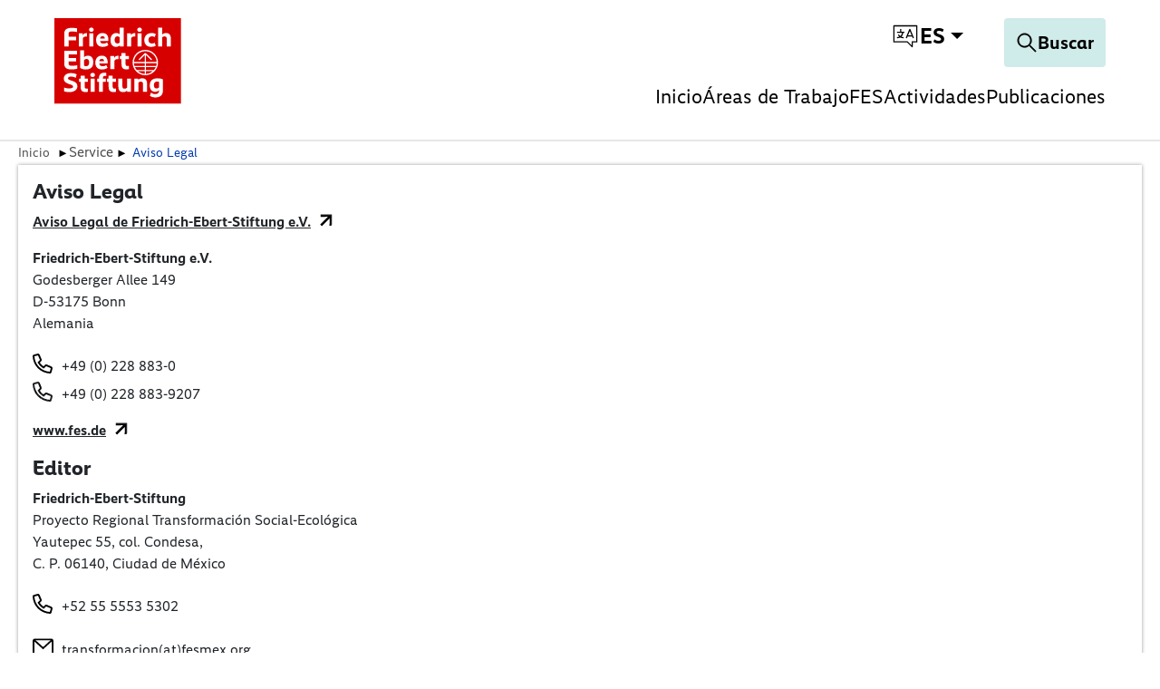

--- FILE ---
content_type: text/html; charset=utf-8
request_url: https://fes-transformacion.fes.de/aviso-legal.html
body_size: 26776
content:
<!DOCTYPE html>
<html dir="ltr">
<head>
    <meta charset="utf-8">

<!-- 
	TYPO3 implementation by FGTCLB GmbH

	This website is powered by TYPO3 - inspiring people to share!
	TYPO3 is a free open source Content Management Framework initially created by Kasper Skaarhoj and licensed under GNU/GPL.
	TYPO3 is copyright 1998-2026 of Kasper Skaarhoj. Extensions are copyright of their respective owners.
	Information and contribution at https://typo3.org/
-->

<link rel="icon" href="/_assets/9cec337f7d9b8a112ff7bc4a21068e10/Icons/favicon.svg" type="image/svg+xml">
<title>Aviso Legal</title>
<meta name="generator" content="TYPO3 CMS">
<meta name="viewport" content="width=device-width, initial-scale=1">
<meta name="robots" content="noindex,follow">
<meta name="twitter:card" content="summary">
<meta name="charset" content="utf-8">


<link rel="stylesheet" href="/typo3temp/assets/compressed/merged-4201b38d916ef8603d58c5041a6ed962-c877a7052da4ca4e941f6472c4cd0f9e.css?1763474355" media="all">
<link href="/_assets/vite/fes-theme-mixmode.css" rel="stylesheet" >


<script src="/typo3temp/assets/compressed/merged-773cb92b3113a31b0d1cd39cf4dee457-b71a112c78d9302483d557814dc2ee17.js?1763474355"></script>



<link rel="canonical" href="https://fes-transformacion.fes.de/aviso-legal.html">
</head>
<body class=" page-129"  data-qa-pageid="129">




<dialog id="cookie-consent" aria-modal="true" aria-labelledby="cookie-headline" class="cookie-consent-container">
  <div class="consent-modal">
    
    
      <strong class="cookie-headline">Cookie Settings</strong>
    
    <div class="hint">
      
          <p>This site uses third-party website tracking technologies to provide and continually improve our services, and to display advertisements according to users' interests. I agree and may revoke or change my consent at any time with effect for the future.</p>
        
    </div>

    
  <form autocomplete="off" action="/cookie.json?tx_mindshapecookieconsent_consent%5Baction%5D=consent&amp;tx_mindshapecookieconsent_consent%5Bcontroller%5D=Consent&amp;cHash=79a27e8532db0c09e874b262b4332aab" method="post">
<div>
<input type="hidden" name="tx_mindshapecookieconsent_consent[__referrer][@extension]" value="MindshapeCookieConsent" >
<input type="hidden" name="tx_mindshapecookieconsent_consent[__referrer][@controller]" value="Consent" >
<input type="hidden" name="tx_mindshapecookieconsent_consent[__referrer][@action]" value="modal" >
<input type="hidden" name="tx_mindshapecookieconsent_consent[__referrer][arguments]" value="YTowOnt97aa1fefff41a0255a4fc8de6cd5df51c23d429a9" >
<input type="hidden" name="tx_mindshapecookieconsent_consent[__referrer][@request]" value="{&quot;@extension&quot;:&quot;MindshapeCookieConsent&quot;,&quot;@controller&quot;:&quot;Consent&quot;,&quot;@action&quot;:&quot;modal&quot;}5cd40fd223d77198c7891d71198cbfb1a858fbf2" >
<input type="hidden" name="tx_mindshapecookieconsent_consent[__trustedProperties]" value="{&quot;consent&quot;:{&quot;isAjaxRequest&quot;:1,&quot;currentUrl&quot;:1,&quot;selectAll&quot;:1,&quot;cookieOptions&quot;:[1,1,1]}}44f3a101ae71206d247c5d56fa1ac23c38024595" >
</div>


    <input class="is-ajax" type="hidden" name="tx_mindshapecookieconsent_consent[consent][isAjaxRequest]" value="0" />
    <input type="hidden" name="tx_mindshapecookieconsent_consent[consent][currentUrl]" value="https://fes-transformacion.fes.de/aviso-legal.html" />

    

    <ul class="options">
      <li>
        <label for="modal-option-necessary" class="label">
          <input id="modal-option-necessary" class="option-necessary" type="checkbox" checked disabled>
          Essential
          <span class="checkmark"></span>
        </label>
      </li>
      
        
          <li>
            <label for="modal-option-2" class="label">
              <input id="modal-option-2" class="option" type="checkbox" value="2">
              Functional
              <span class="checkmark"></span>
            </label>
          </li>
        
      
    </ul>

  

    <div class="buttons text-center">
      
        <button class="select-all btn btn--primary" type="submit" name="tx_mindshapecookieconsent_consent[consent][selectAll]" value="1">
          Accept all
        </button>
      

      <button class="save btn btn--secondary" type="submit" name="tx_mindshapecookieconsent_consent[consent][selectAll]" value="0">
        Save
      </button>
    </div>

    <a href="#" class="show-details text-center">
      <span class="more">Show details</span>
      <span class="less">Hide details</span>
    </a>

    <div class="details">
      <div class="detail">
        <div class="option-wrapper">
          <strong class="option-headline">Essential</strong>
          <p>These technologies are required to activate the core functionality of the website.</p>

          <div class="necessary-cookieoptions">
            
              <div class="option-detail-wrapper">
                <div class="option-detail cookie-option">
                  <label for="modal-cookieoption-6" class="label">
                    <input id="modal-cookieoption-6" type="checkbox" checked disabled>
                    Matomo (self hosted)
                    <span class="checkmark"></span>
                  </label>
                </div>
                
    
      <div class="option-detail option-info">
        
            <p>This is an self hosted web analytics platform.</p><p><strong>Data Purposes</strong></p><p>This list represents the purposes of the data collection and processing.</p><ul><li>Analytics</li><li>Optimization</li></ul><p><strong>Technologies Used</strong></p><ul><li>Cookies</li><li>Device fingerprinting</li></ul><p><strong>Data Collected</strong></p><p>This list represents all (personal) data that is collected by or through the use of this service.</p><ul><li>Browser language</li><li>Browser type</li><li>Device operating system</li><li>Device type</li><li>Geographic location</li><li>IP address</li><li>Number of visits</li><li>Referrer URL</li><li>Screen resolution</li><li>Usage data</li><li>Visited sub-pages</li></ul><p><strong>Legal Basis</strong></p><p>In the following the required legal basis for the processing of data is listed.</p><ul><li>Art. 6 para. 1 s. 1 lit. a GDPR</li></ul><p><strong>Retention Period</strong></p><p>The retention period is the time span the collected data is saved for the processing purposes. The data needs to be deleted as soon as it is no longer needed for the stated processing purposes.</p><p>The data will be deleted as soon as they are no longer needed for the processing purposes.</p>
          
      </div>
    

    

    
    
    

    
  
              </div>
            
              <div class="option-detail-wrapper">
                <div class="option-detail cookie-option">
                  <label for="modal-cookieoption-7" class="label">
                    <input id="modal-cookieoption-7" type="checkbox" checked disabled>
                    Cookie Consent
                    <span class="checkmark"></span>
                  </label>
                </div>
                
    

    
      <div class="option-detail option-name">
        <strong class="option-title">Name:</strong>
        <span class="option-value">
          cookie_consent
        </span>
      </div>
    

    
    
      <div class="option-detail option-purpose">
        <strong class="option-title">Purpose:</strong>
        This cookie stores the selected consent options of the user.
      </div>
    
    
      <div class="option-detail option-duration">
        <strong class="option-title">Cookie duration:</strong>
        1 year
      </div>
    

    
  
              </div>
            
          </div>
        </div>
        
          
            <div class="option-wrapper">
              <strong class="option-headline">
                Functional
              </strong>
              
                  <p>These technologies enable us to analyse the use of the website in order to measure and improve performance.</p>
                
              <div class="cookieoptions" data-parent="#modal-option-2">
                
                  <div class="option-detail-wrapper">
                    <div class="option-detail cookie-option">
                      <label for="modal-cookieoption-youtube" class="label">
                        <input type="hidden" name="tx_mindshapecookieconsent_consent[consent][cookieOptions]" value="" /><input data-identifier="youtube" id="modal-cookieoption-youtube" type="checkbox" name="tx_mindshapecookieconsent_consent[consent][cookieOptions][]" value="8" />
                        YouTube
                        <span class="checkmark"></span>
                      </label>
                    </div>
                    
    
      <div class="option-detail option-info">
        
            <p>This is a video player service.</p><p><strong>Processing Company</strong></p><p>Google Ireland Limited</p><p>Google Building Gordon House, 4 Barrow St, Dublin, D04 E5W5, Ireland</p><p><strong>Data Purposes</strong></p><p>This list represents the purposes of the data collection and processing.</p><ul> <li>Displaying Videos</li></ul><p><strong>Technologies Used</strong></p><ul> <li>Cookies (if Privacy-Enhanced Mode is not activated)</li></ul><p><strong>Data Collected</strong></p><p>This list represents all (personal) data that is collected by or through the use of this service.</p><ul> <li>Device information</li><li>IP address</li><li>Referrer URL</li><li>Videos viewed</li></ul><p><strong>Legal Basis</strong></p><p>In the following the required legal basis for the processing of data is listed.</p><ul> <li>Art. 6 para. 1 s. 1 lit. a GDPR</li></ul><p><strong>Location of Processing</strong></p><p>European Union</p><p><strong>Retention Period</strong></p><p>The retention period is the time span the collected data is saved for the processing purposes. The data needs to be deleted as soon as it is no longer needed for the stated processing purposes.</p><p>The data will be deleted as soon as they are no longer needed for the processing purposes.</p><p><strong>Data Recipients</strong></p><ul> <li>Alphabet Inc.</li><li>Google LLC</li><li>Google Ireland Limited</li></ul><p><strong>Data Protection Officer of Processing Company</strong></p><p>Below you can find the email address of the data protection officer of the processing company.</p><p><a href="https://support.google.com/policies/contact/general_privacy_form" target="_blank" rel="noreferrer">https://support.google.com/policies/contact/general_privacy_form</a></p><p><strong>Transfer to Third Countries</strong></p><p>This service may forward the collected data to a different country. Please note that this service might transfer the data to a country without the required data protection standards. If the data is transferred to the USA, there is a risk that your data can be processed by US authorities, for control and surveillance measures, possibly without legal remedies. Below you can find a list of countries to which the data is being transferred. For more information regarding safeguards please refer to the website provider’s privacy policy or contact the website provider directly.</p><p>Worldwide</p><p><strong>Click here to read the privacy policy of the data processor</strong>&nbsp;</p><p><a href="https://policies.google.com/privacy?hl=en" target="_blank" rel="noreferrer">https://policies.google.com/privacy?hl=en</a></p><p><strong>Click here to opt out from this processor across all domains</strong>&nbsp;</p><p><a href="https://safety.google/privacy/privacy-controls/" target="_blank" rel="noreferrer">https://safety.google/privacy/privacy-controls/</a></p><p><strong>Click here to read the cookie policy of the data processor</strong>&nbsp;</p><p><a href="https://policies.google.com/technologies/cookies?hl=en" target="_blank" rel="noreferrer">https://policies.google.com/technologies/cookies?hl=en</a></p><p><strong>Storage Information</strong></p><p>Below you can see the longest potential duration for storage on a device, as set when using the cookie method of storage and if there are any other methods used.</p><ul> <li>Maximum age of cookie storage: 10 years, 2 days</li></ul>
          
      </div>
    

    

    
      <div class="option-detail option-provider">
        <strong class="option-title">Provider:</strong>
        <span class="option-value">
          Google Ireland Limited
        </span>
      </div>
    
    
      <div class="option-detail option-purpose">
        <strong class="option-title">Purpose:</strong>
        Displaying Videos
      </div>
    
    

    
      

<a class="btn btn-link" role="button" data-toggle="collapse" href="#storedInformation-youtube" aria-expanded="false" aria-controls="storedInformation-youtube">
  Stored Information
</a>
<div class="collapse" id="storedInformation-youtube">
  <div class="option-detail option-info">
    <p>This service uses different means of storing information on a user’s device as listed below.</p>
    <ul class="stored-information-list">
      
          
            
  <li>
    <strong>PREF</strong>
    <p>This cookie stores your preferences and other information, in particular preferred language, how many search results you wish to be shown on your page, and whether or not you wish to have Google’s SafeSearch filter turned on.</p>
    <div class="information">
      <div class="duration">Duration: 10 years, 2 days</div>
      <div class="type">Type: cookie</div>
      <div class="domain">Domain: </div>
    </div>
  </li>

          
            
  <li>
    <strong>VISITOR_INFO1_LIVE</strong>
    <p>This cookie measures your bandwidth to determine whether you get the new player interface or the old.</p>
    <div class="information">
      <div class="duration">Duration: 6 months</div>
      <div class="type">Type: cookie</div>
      <div class="domain">Domain: </div>
    </div>
  </li>

          
            
  <li>
    <strong>use_hitbox</strong>
    <p>This cookie increments the views counter on the YouTube video.</p>
    <div class="information">
      <div class="duration">Duration: Session</div>
      <div class="type">Type: cookie</div>
      <div class="domain">Domain: </div>
    </div>
  </li>

          
            
  <li>
    <strong>YSC</strong>
    <p>This is set on pages with embedded YouTube video.</p>
    <div class="information">
      <div class="duration">Duration: Session</div>
      <div class="type">Type: cookie</div>
      <div class="domain">Domain: </div>
    </div>
  </li>

          
        
    </ul>
  </div>
</div>





    
  
                  </div>
                
                  <div class="option-detail-wrapper">
                    <div class="option-detail cookie-option">
                      <label for="modal-cookieoption-vimeo" class="label">
                        <input data-identifier="vimeo" id="modal-cookieoption-vimeo" type="checkbox" name="tx_mindshapecookieconsent_consent[consent][cookieOptions][]" value="9" />
                        Vimeo
                        <span class="checkmark"></span>
                      </label>
                    </div>
                    
    
      <div class="option-detail option-info">
        
            <p>This is a service for displaying video content.</p><p><strong>Processing Company</strong></p><p>Vimeo LLC</p><p>555 West 18th Street, New York, New York 10011, United States of America</p><p><strong>Data Purposes</strong></p><p>This list represents the purposes of the data collection and processing.</p><ul><li>Displaying Videos</li></ul><p><strong>Technologies Used</strong></p><ul><li>Cookies</li></ul><p><strong>Data Collected</strong></p><p>This list represents all (personal) data that is collected by or through the use of this service.</p><ul><li>Browser information</li><li>Browser language</li><li>Browser type</li><li>Cookie information</li><li>Device information</li><li>Device operating system</li><li>Information from third party sources</li><li>IP address</li><li>Pages visited</li><li>Referrer URL</li><li>Information users provide on site</li><li>Search queries</li><li>Geographic location</li><li>Content viewed</li></ul><p><strong>Legal Basis</strong></p><p>In the following the required legal basis for the processing of data is listed.</p><ul><li>Art. 6 para. 1 s. 1 lit. a GDPR</li></ul><p><strong>Location of Processing</strong></p><p>United States of America</p><p><strong>Retention Period</strong></p><p>The retention period is the time span the collected data is saved for the processing purposes. The data needs to be deleted as soon as it is no longer needed for the stated processing purposes.</p><p>The data will be deleted as soon as they are no longer needed for the processing purposes.</p><p><strong>Data Recipients</strong></p><ul><li>Vimeo LLC</li></ul><p><strong>Data Protection Officer of Processing Company</strong></p><p>Below you can find the email address of the data protection officer of the processing company.</p><p><a href="#" target="_blank" data-mailto-token="ocknvq,RtkxceaBxkogq0eqo" data-mailto-vector="2">Privacy(at)vimeo.com</a></p><p><strong>Transfer to Third Countries</strong></p><p>This service may forward the collected data to a different country. Please note that this service might transfer the data to a country without the required data protection standards. If the data is transferred to the USA, there is a risk that your data can be processed by US authorities, for control and surveillance measures, possibly without legal remedies. Below you can find a list of countries to which the data is being transferred. For more information regarding safeguards please refer to the website provider’s privacy policy or contact the website provider directly.</p><p>United States of America</p><p><strong>Click here to read the privacy policy of the data processor</strong>&nbsp;</p><p><a href="https://vimeo.com/privacy" target="_blank" rel="noreferrer">https://vimeo.com/privacy</a></p><p><strong>Click here to opt out from this processor across all domains</strong>&nbsp;</p><p><a href="https://vimeo.com/cookie_policy" target="_blank" rel="noreferrer">https://vimeo.com/cookie_policy</a></p><p><strong>Click here to read the cookie policy of the data processor</strong>&nbsp;</p><p><a href="https://vimeo.com/cookie_policy" target="_blank" rel="noreferrer">https://vimeo.com/cookie_policy</a></p><p><strong>Storage Information</strong></p><p>Below you can see the longest potential duration for storage on a device, as set when using the cookie method of storage and if there are any other methods used.</p><ul><li>Maximum age of cookie storage: 2 years</li></ul>
          
      </div>
    

    

    
      <div class="option-detail option-provider">
        <strong class="option-title">Provider:</strong>
        <span class="option-value">
          Vimeo LLC
        </span>
      </div>
    
    
      <div class="option-detail option-purpose">
        <strong class="option-title">Purpose:</strong>
        Displaying Videos
      </div>
    
    

    
      

<a class="btn btn-link" role="button" data-toggle="collapse" href="#storedInformation-vimeo" aria-expanded="false" aria-controls="storedInformation-vimeo">
  Stored Information
</a>
<div class="collapse" id="storedInformation-vimeo">
  <div class="option-detail option-info">
    <p>This service uses different means of storing information on a user’s device as listed below.</p>
    <ul class="stored-information-list">
      
          
            
  <li>
    <strong>muxData</strong>
    <p>This cookie is used in conjunction with a video player. If the visitor is interrupted while viewing video content, the cookie remembers where to start the video when the visitor reloads the video.</p>
    <div class="information">
      <div class="duration">Duration: Session</div>
      <div class="type">Type: cookie</div>
      <div class="domain">Domain: vimeo.com</div>
    </div>
  </li>

          
            
  <li>
    <strong>has_loggend_in</strong>
    <p>An indicator of if the visitor has ever logged in.</p>
    <div class="information">
      <div class="duration">Duration: Session</div>
      <div class="type">Type: cookie</div>
      <div class="domain">Domain: vimeo.com</div>
    </div>
  </li>

          
            
  <li>
    <strong>vuid</strong>
    <p>Registers a unique ID that is used by Vimeo.</p>
    <div class="information">
      <div class="duration">Duration: 2 years</div>
      <div class="type">Type: cookie</div>
      <div class="domain">Domain: vimeo.com</div>
    </div>
  </li>

          
            
  <li>
    <strong>player</strong>
    <p>Saves the user&#039;s preferences when playing embedded videos from Vimeo.</p>
    <div class="information">
      <div class="duration">Duration: 1 year</div>
      <div class="type">Type: cookie</div>
      <div class="domain">Domain: vimeo.com</div>
    </div>
  </li>

          
            
  <li>
    <strong>is_logged_in</strong>
    <p>Set after a user&#039;s first upload.</p>
    <div class="information">
      <div class="duration">Duration: Session</div>
      <div class="type">Type: cookie</div>
      <div class="domain">Domain: vimeo.com</div>
    </div>
  </li>

          
        
    </ul>
  </div>
</div>





    
  
                  </div>
                
                  <div class="option-detail-wrapper">
                    <div class="option-detail cookie-option">
                      <label for="modal-cookieoption-google_maps" class="label">
                        <input data-identifier="google_maps" id="modal-cookieoption-google_maps" type="checkbox" name="tx_mindshapecookieconsent_consent[consent][cookieOptions][]" value="10" />
                        Google Maps
                        <span class="checkmark"></span>
                      </label>
                    </div>
                    
    
      <div class="option-detail option-info">
        
            <p>This is an integrated map service.</p><p><strong>Processing Company</strong></p><p>Google Ireland Limited</p><p>Gordon House, 4 Barrow St, Dublin 4, Ireland</p><p><strong>Data Purposes</strong></p><p>This list represents the purposes of the data collection and processing.</p><ul><li>Displaying Maps</li></ul><p><strong>Technologies Used</strong></p><ul><li>APIs</li></ul><p><strong>Data Collected</strong></p><p>This list represents all (personal) data that is collected by or through the use of this service.</p><ul><li>Date and time of visit</li><li>Location information</li><li>IP address</li><li>URL</li><li>Usage data</li><li>Search terms</li><li>Geographic location</li></ul><p><strong>Legal Basis</strong></p><p>In the following the required legal basis for the processing of data is listed.</p><ul><li>Art. 6 para. 1 s. 1 lit. a GDPR</li></ul><p><strong>Location of Processing</strong></p><p>European Union</p><p><strong>Retention Period</strong></p><p>The retention period is the time span the collected data is saved for the processing purposes. The data needs to be deleted as soon as it is no longer needed for the stated processing purposes.</p><p>The data will be deleted as soon as they are no longer needed for the processing purposes.</p><p><strong>Data Recipients</strong></p><ul><li>Google Ireland Limited, Google LLC, Alphabet Inc</li></ul><p><strong>Data Protection Officer of Processing Company</strong></p><p>Below you can find the email address of the data protection officer of the processing company.</p><p><a href="https://support.google.com/policies/troubleshooter/7575787?hl=en" target="_blank" rel="noreferrer">https://support.google.com/policies/troubleshooter/7575787?hl=en</a></p><p><strong>Transfer to Third Countries</strong></p><p>This service may forward the collected data to a different country. Please note that this service might transfer the data to a country without the required data protection standards. If the data is transferred to the USA, there is a risk that your data can be processed by US authorities, for control and surveillance measures, possibly without legal remedies. Below you can find a list of countries to which the data is being transferred. For more information regarding safeguards please refer to the website provider’s privacy policy or contact the website provider directly.</p><p>United States of America,Singapore,Taiwan,Chile</p><p><strong>Click here to read the privacy policy of the data processor</strong>&nbsp;</p><p><a href="http://www.google.com/intl/de/policies/privacy/" target="_blank" rel="noreferrer">http://www.google.com/intl/de/policies/privacy/</a></p><p><strong>Click here to opt out from this processor across all domains</strong>&nbsp;</p><p><a href="https://safety.google/privacy/privacy-controls/" target="_blank" rel="noreferrer">https://safety.google/privacy/privacy-controls/</a></p><p><strong>Click here to read the cookie policy of the data processor</strong>&nbsp;</p><p><a href="https://policies.google.com/technologies/cookies?hl=en" target="_blank" rel="noreferrer">https://policies.google.com/technologies/cookies?hl=en</a></p>
          
      </div>
    

    

    
      <div class="option-detail option-provider">
        <strong class="option-title">Provider:</strong>
        <span class="option-value">
          Google Ireland Limited
        </span>
      </div>
    
    
      <div class="option-detail option-purpose">
        <strong class="option-title">Purpose:</strong>
        Displaying Maps
      </div>
    
    

    
  
                  </div>
                
              </div>
            </div>
          
        

      </div>
    </div>

  </form>

  

  





    <small class="footer-links text-center">
      <a href="/aviso-legal.html">Imprint</a>&nbsp;|&nbsp;<a href="/aviso-de-privacidad.html">Datapolicy</a>
    </small>


  
  </div>
</dialog>




<div class="skip-link visually-hidden-focusable">
    <a href="#pageContent">
        
    </a>
</div>

<div class="skip-link visually-hidden-focusable">
    <a href="#fes-footer">
        
    </a>
</div>

<header id="page-header" class="mixmode position-fixed w-100 bg-white">
    <div class="logo">
        
    
            <a href="/index.html">
                <img alt="Logo de la Friedrich-Ebert-Stiftung" title="Friedrich-Ebert-Stiftung" src="/_assets/9cec337f7d9b8a112ff7bc4a21068e10/Icons/General/logo-fes.svg" width="120" height="82" />
            </a>
        


    </div>
    

    
    <nav class="meta-navigation" aria-label="Meta Navigation">
        <ul class="icons d-flex align-items-center m-0 p-0">
            <li>
                <div class="dropdown-center dropdown main-navigation-language desktop">
                    <button class="btn dropdown-toggle" type="button" data-bs-toggle="dropdown" aria-expanded="false" data-bs-offset="0, 10">
                        <span class="t3js-icon icon icon-size-small icon-state-default icon-language-icon-btr" data-identifier="language-icon-btr" aria-hidden="true">
	<span class="icon-markup">
<svg xmlns="http://www.w3.org/2000/svg" xmlns:xlink="http://www.w3.org/1999/xlink" version="1.1" x="0px" y="0px" width="100%" height="100%" viewBox="0 0 32 32" enable-background="new 0 0 32 32" xml:space="preserve">
<g>
	<path d="M28.663,3.831H3.337c-0.37,0-0.67,0.3-0.67,0.67V22.19c0,0.37,0.3,0.67,0.67,0.67h14.545l5.227,5.117   c0.127,0.125,0.297,0.191,0.469,0.191c0.088,0,0.175-0.017,0.259-0.052c0.249-0.105,0.411-0.348,0.411-0.618V22.86h4.416   c0.37,0,0.67-0.3,0.67-0.67V4.502C29.333,4.131,29.034,3.831,28.663,3.831z M27.993,21.52h-4.416c-0.37,0-0.67,0.3-0.67,0.67v3.714   l-4.283-4.193c-0.126-0.122-0.293-0.191-0.469-0.191H4.007V5.172h23.986V21.52z"/>
	<path d="M6.648,17.537c0,0.37,0.3,0.67,0.67,0.67c1.13,0,2.177-0.322,3.096-0.843c0.945,0.542,2.028,0.843,3.149,0.843   c0.37,0,0.67-0.3,0.67-0.67s-0.3-0.67-0.67-0.67c-0.67,0-1.324-0.137-1.925-0.39c1.131-1.063,1.855-2.534,1.965-4.178h0.803   c0.37,0,0.67-0.3,0.67-0.67c0-0.37-0.3-0.67-0.67-0.67h-2.874V8.478c0-0.37-0.3-0.67-0.67-0.67c-0.37,0-0.67,0.3-0.67,0.67v2.481   H7.318c-0.37,0-0.67,0.3-0.67,0.67c0,0.37,0.3,0.67,0.67,0.67h4.945c-0.119,1.394-0.804,2.616-1.835,3.448   c-0.468-0.378-0.876-0.838-1.186-1.373c-0.187-0.323-0.599-0.429-0.916-0.244c-0.319,0.185-0.429,0.595-0.243,0.915   c0.313,0.541,0.708,1.019,1.153,1.436c-0.591,0.247-1.238,0.386-1.917,0.386C6.948,16.867,6.648,17.167,6.648,17.537z"/>
	<path d="M16.984,18.157c0.084,0.034,0.17,0.05,0.255,0.05c0.263,0,0.513-0.156,0.62-0.416l0.636-1.548   c0.027,0.003,0.051,0.016,0.078,0.016h4.774c0.027,0,0.051-0.012,0.078-0.016l0.636,1.548c0.143,0.343,0.535,0.505,0.876,0.365   c0.342-0.141,0.505-0.532,0.365-0.874l-3.721-9.059c-0.103-0.251-0.348-0.416-0.62-0.416s-0.517,0.164-0.62,0.416l-3.722,9.059   C16.479,17.625,16.643,18.016,16.984,18.157z M20.961,10.242l1.921,4.677H19.04L20.961,10.242z"/>
</g>
</svg>
	</span>
	
</span>
                        
                        <span class="language-switch__text">es</span>
                    </button>
                    <ul class="dropdown-menu">
                        
                            
                                <li>
                                    <a
                                        href="/aviso-legal.html"
                                        class="dropdown-item  current"
                                        title="Español"
                                        tabindex="-1"
                                    >
                                        Español
                                    </a>
                                </li>
                            
                        
                    </ul>
                </div>
            </li>
        </ul>
    </nav>




    <div class="navigation-actions">
        
    <a aria-label="Search" id="responsive-search-toggle" class="btn" href="/search.html">
        <span class="t3js-icon icon icon-size-small icon-state-default icon-magnifier-icon" data-identifier="magnifier-icon" aria-hidden="true">
	<span class="icon-markup">
<svg xmlns="http://www.w3.org/2000/svg" xmlns:xlink="http://www.w3.org/1999/xlink" version="1.1" x="0px" y="0px" width="24px" height="24px" viewBox="0 0 24 24" enable-background="new 0 0 24 24" xml:space="preserve">
<path d="M21.853,21.141l-6.583-6.582c1.168-1.334,1.883-3.074,1.883-4.982C17.153,5.399,13.754,2,9.577,2C5.398,2,2,5.399,2,9.576  s3.398,7.576,7.577,7.576c1.908,0,3.648-0.715,4.982-1.883l6.583,6.582C21.24,21.95,21.368,22,21.497,22s0.257-0.049,0.356-0.147  C22.049,21.656,22.049,21.337,21.853,21.141z M9.577,16.147c-3.623,0-6.571-2.948-6.571-6.571s2.948-6.57,6.571-6.57  c3.622,0,6.57,2.947,6.57,6.57S13.199,16.147,9.577,16.147z"/>
</svg>
	</span>
	
</span>
        <span class="search-text">
            Buscar
        </span>
    </a>


        
    <button id="responsive-nav-toggle" class="btn" data-bs-toggle="button" aria-expanded="false" aria-label="Toggle menu navigation" >
        <svg width="32" height="32" viewBox="0 0 32 32" fill="none" xmlns="http://www.w3.org/2000/svg">
            <g id="Menu">
                <line id="Line 172" x1="2" y1="6" x2="30" y2="6" stroke="black" stroke-width="2"/>
                <line id="Line 173" x1="2" y1="17" x2="30" y2="17" stroke="black" stroke-width="2"/>
                <line id="Line 174" x1="2" y1="28" x2="30" y2="28" stroke="black" stroke-width="2"/>
            </g>
        </svg>
    </button>


    </div>

    
        
            <nav class="main-navigation mobile" aria-label="Main Navigation">
                <ul class="root-level">
                    
                        
                                <li>
                                    <a
                                        href="/index.html"
                                        class=""
                                    >
                                        Inicio
                                    </a>
                                </li>
                            
                    
                        
                                <li class="has-children">
                                    <a href="#" aria-expanded="false">Áreas de Trabajo</a>
                                    <div class="submenu" >
                                        <ul>
                                            <li><a class="close-submenu" href="#">back</a></li>
                                            
                                                
                                                        <li>
                                                            <a
                                                                href="/areas-de-trabajo.html"
                                                                class="overview"
                                                            >
                                                                Overview: Áreas de Trabajo
                                                            </a>
                                                        </li>
                                                    
                                            
                                                
                                                        <li>
                                                            <a
                                                                href="/areas-de-trabajo/que-es-la-tse.html"
                                                                class=""
                                                            >
                                                                ¿Qué es la TSE?
                                                            </a>
                                                        </li>
                                                    
                                            
                                                
                                                        <li class="has-children">
                                                            <a href="#" aria-expanded="false">Justicia Climática y Socioambiental</a>
                                                            <div class="submenu">
                                                                <ul>
                                                                    <li><a class="close-submenu" href="#">back</a></li>
                                                                    
                                                                        
                                                                                <li>
                                                                                    <a
                                                                                        href="/areas-de-trabajo/justicia-climatica-y-socioambiental.html"
                                                                                        class="overview"
                                                                                    >
                                                                                        Overview: Justicia Climática y Socioambiental
                                                                                    </a>
                                                                                </li>
                                                                            
                                                                    
                                                                        
                                                                                <li>
                                                                                    <a
                                                                                        href="/areas-de-trabajo/justicia-climatica-y-socioambiental/cop-cambio-climatico.html"
                                                                                        class=""
                                                                                    >
                                                                                        COP Cambio Climático
                                                                                    </a>
                                                                                </li>
                                                                            
                                                                    
                                                                </ul>
                                                            </div>
                                                        </li>
                                                    
                                            
                                                
                                                        <li>
                                                            <a
                                                                href="https://fes-transformacion.fes.de/e/sectores-de-transformacion"
                                                                class=""
                                                            >
                                                                Políticas Económicas y Energéticas
                                                            </a>
                                                        </li>
                                                    
                                            
                                                
                                                        <li class="has-children">
                                                            <a href="#" aria-expanded="false">Experiencias de Transformación</a>
                                                            <div class="submenu">
                                                                <ul>
                                                                    <li><a class="close-submenu" href="#">back</a></li>
                                                                    
                                                                        
                                                                                <li>
                                                                                    <a
                                                                                        href="/horizontes.html"
                                                                                        class="overview"
                                                                                    >
                                                                                        Overview: Experiencias de Transformación
                                                                                    </a>
                                                                                </li>
                                                                            
                                                                    
                                                                        
                                                                                <li>
                                                                                    <a
                                                                                        href="/horizontes/plataforma-horizontes-de-transformacion-compendio-de-practicas-territoriales-en-la-region-para-la-justicia-socioambiental.html"
                                                                                        class=""
                                                                                    >
                                                                                        Plataforma Horizontes de Transformación: compendio de prácticas territoriales en la región para la justicia socioambiental
                                                                                    </a>
                                                                                </li>
                                                                            
                                                                    
                                                                        
                                                                                <li>
                                                                                    <a
                                                                                        href="/horizontes/1-sistema-energetico.html"
                                                                                        class=""
                                                                                    >
                                                                                        1. Sistema energético
                                                                                    </a>
                                                                                </li>
                                                                            
                                                                    
                                                                        
                                                                                <li>
                                                                                    <a
                                                                                        href="/horizontes/2-agroecologia.html"
                                                                                        class=""
                                                                                    >
                                                                                        2. Agroecología
                                                                                    </a>
                                                                                </li>
                                                                            
                                                                    
                                                                        
                                                                                <li>
                                                                                    <a
                                                                                        href="/horizontes/3-industria.html"
                                                                                        class=""
                                                                                    >
                                                                                        3. Industria
                                                                                    </a>
                                                                                </li>
                                                                            
                                                                    
                                                                        
                                                                                <li>
                                                                                    <a
                                                                                        href="/horizontes/4-extractivismo.html"
                                                                                        class=""
                                                                                    >
                                                                                        4. Extractivismo
                                                                                    </a>
                                                                                </li>
                                                                            
                                                                    
                                                                        
                                                                                <li>
                                                                                    <a
                                                                                        href="/horizontes/5-transicion-justa-y-asuntos-laborales.html"
                                                                                        class=""
                                                                                    >
                                                                                        5. Transición justa y asuntos laborales
                                                                                    </a>
                                                                                </li>
                                                                            
                                                                    
                                                                        
                                                                                <li>
                                                                                    <a
                                                                                        href="/horizontes/6-desarrollo-urbano-sostenible.html"
                                                                                        class=""
                                                                                    >
                                                                                        6. Desarrollo urbano sostenible
                                                                                    </a>
                                                                                </li>
                                                                            
                                                                    
                                                                        
                                                                                <li>
                                                                                    <a
                                                                                        href="/horizontes/7-politicas-publicas.html"
                                                                                        class=""
                                                                                    >
                                                                                        7. Políticas públicas
                                                                                    </a>
                                                                                </li>
                                                                            
                                                                    
                                                                        
                                                                                <li>
                                                                                    <a
                                                                                        href="/horizontes/8-justicia-ambiental-social-y-de-genero.html"
                                                                                        class=""
                                                                                    >
                                                                                        8. Justicia ambiental, social y de género
                                                                                    </a>
                                                                                </li>
                                                                            
                                                                    
                                                                        
                                                                                <li>
                                                                                    <a
                                                                                        href="/horizontes/9-politica-climatica-global-y-globalizacion-justa.html"
                                                                                        class=""
                                                                                    >
                                                                                        9. Política climática global y globalización justa
                                                                                    </a>
                                                                                </li>
                                                                            
                                                                    
                                                                        
                                                                                <li>
                                                                                    <a
                                                                                        href="/horizontes/10-libros-publicaciones-y-papers.html"
                                                                                        class=""
                                                                                    >
                                                                                        10. Libros, Publicaciones y Papers
                                                                                    </a>
                                                                                </li>
                                                                            
                                                                    
                                                                        
                                                                                <li>
                                                                                    <a
                                                                                        href="/horizontes/11-videos-y-entrevistas.html"
                                                                                        class=""
                                                                                    >
                                                                                        11. Videos y entrevistas
                                                                                    </a>
                                                                                </li>
                                                                            
                                                                    
                                                                        
                                                                                <li>
                                                                                    <a
                                                                                        href="/horizontes/infografias.html"
                                                                                        class=""
                                                                                    >
                                                                                        Infografías
                                                                                    </a>
                                                                                </li>
                                                                            
                                                                    
                                                                        
                                                                                <li>
                                                                                    <a
                                                                                        href="/modelo-de-area-de-estudio.html"
                                                                                        class=""
                                                                                    >
                                                                                        Modelo de área de estudio
                                                                                    </a>
                                                                                </li>
                                                                            
                                                                    
                                                                        
                                                                                <li class="has-children">
                                                                                    <a href="#" aria-expanded="false">Experiencias destacadas por países</a>
                                                                                    <div class="submenu">
                                                                                        <ul>
                                                                                            <li><a class="close-submenu" href="#">back</a></li>
                                                                                            
                                                                                                <li><a href="/experiencias-destacadas-por-paises/-honduras.html" data-page="2483">Honduras</a></li>
                                                                                            
                                                                                                <li><a href="/experiencias-destacadas-por-paises/-panama.html" data-page="2482">Panamá</a></li>
                                                                                            
                                                                                                <li><a href="/experiencias-destacadas-por-paises/venezuela.html" data-page="2481">Venezuela</a></li>
                                                                                            
                                                                                                <li><a href="/experiencias-destacadas-por-paises/brasil.html" data-page="2480">Brasil</a></li>
                                                                                            
                                                                                                <li><a href="/experiencias-destacadas-por-paises/guatemala.html" data-page="2479">Guatemala</a></li>
                                                                                            
                                                                                                <li><a href="/experiencias-destacadas-por-paises/argentina.html" data-page="2425">Argentina</a></li>
                                                                                            
                                                                                                <li><a href="/experiencias-destacadas-por-paises/bolivia.html" data-page="2427">Bolivia</a></li>
                                                                                            
                                                                                                <li><a href="/experiencias-destacadas-por-paises/colombia.html" data-page="2394">Colombia</a></li>
                                                                                            
                                                                                                <li><a href="/experiencias-destacadas-por-paises/costa-rica.html" data-page="2428">Costa Rica</a></li>
                                                                                            
                                                                                                <li><a href="/experiencias-destacadas-por-paises/chile.html" data-page="2426">Chile</a></li>
                                                                                            
                                                                                                <li><a href="/experiencias-destacadas-por-paises/ecuador.html" data-page="2393">Ecuador</a></li>
                                                                                            
                                                                                                <li><a href="/experiencias-destacadas-por-paises/mexico.html" data-page="2424">México</a></li>
                                                                                            
                                                                                                <li><a href="/experiencias-destacadas-por-paises/peru.html" data-page="2429">Perú</a></li>
                                                                                            
                                                                                                <li><a href="/experiencias-destacadas-por-paises/republica-dominicana.html" data-page="2430">República Dominicana</a></li>
                                                                                            
                                                                                                <li><a href="/experiencias-destacadas-por-paises/uruguay.html" data-page="2423">Uruguay</a></li>
                                                                                            
                                                                                        </ul>
                                                                                    </div>
                                                                                </li>
                                                                            
                                                                    
                                                                        
                                                                                <li class="has-children">
                                                                                    <a href="#" aria-expanded="false">Fichas</a>
                                                                                    <div class="submenu">
                                                                                        <ul>
                                                                                            <li><a class="close-submenu" href="#">back</a></li>
                                                                                            
                                                                                                <li><a href="/transformacion-social-ecologica/fichas/rep-dominicana-hidroelectricas-comunitarias.html" data-page="2478">Rep. Dominicana - Hidroeléctricas Comunitarias</a></li>
                                                                                            
                                                                                                <li><a href="/transformacion-social-ecologica/fichas/rep-dominicana-conflicto-socioambiental-barcazas-contaminantes-en-puerto-viejo-de-azua.html" data-page="2477">Rep. Dominicana - Conflicto socioambiental: Barcazas contaminantes en Puerto Viejo de Azua</a></li>
                                                                                            
                                                                                                <li><a href="/transformacion-social-ecologica/fichas/honduras-ratificacion-de-la-derogacion-de-las-zonas-especiales-de-desarrollo-economico-en-honduras-zede.html" data-page="2476">Honduras - Ratificación de la derogación de las Zonas Especiales de Desarrollo Económico en Honduras (ZEDE)</a></li>
                                                                                            
                                                                                                <li><a href="/transformacion-social-ecologica/fichas/honduras-por-una-reforma-energetica-sustentable.html" data-page="2475">Honduras - Por una Reforma Energética Sustentable</a></li>
                                                                                            
                                                                                                <li><a href="/transformacion-social-ecologica/fichas/honduras-justicia-fiscal-y-acceso-universal-a-la-energia.html" data-page="2474">Honduras - Justicia fiscal y acceso universal a la energía</a></li>
                                                                                            
                                                                                                <li><a href="/transformacion-social-ecologica/fichas/honduras-escazu-ahora-honduras.html" data-page="2473">Honduras - Escazú Ahora Honduras</a></li>
                                                                                            
                                                                                                <li><a href="/transformacion-social-ecologica/fichas/honduras-energia-y-trabajo.html" data-page="2472">Honduras - Energia y trabajo</a></li>
                                                                                            
                                                                                                <li><a href="/transformacion-social-ecologica/fichas/brasil-big-push-brasil.html" data-page="2471">Brasil - Big Push Brasil</a></li>
                                                                                            
                                                                                                <li><a href="/transformacion-social-ecologica/fichas/uruguay-justicia-ambiental-una-lucha-de-las-y-los-trabajadores.html" data-page="2468">Uruguay - Justicia ambiental. Una lucha de las y los trabajadores.</a></li>
                                                                                            
                                                                                                <li><a href="/transformacion-social-ecologica/fichas/uruguay-la-transicion-ecologica-justa-en-el-debate-de-la-izquierda-uruguaya.html" data-page="2467">Uruguay - La transición ecológica justa en el debate de la izquierda uruguaya.</a></li>
                                                                                            
                                                                                                <li><a href="/transformacion-social-ecologica/fichas/peru-plataforma-escazu-joven.html" data-page="2466">Perú - Plataforma Escazú Jóven</a></li>
                                                                                            
                                                                                                <li><a href="/transformacion-social-ecologica/fichas/peru-acuerdo-por-iquitos.html" data-page="2465">Perú - Acuerdo por Iquitos</a></li>
                                                                                            
                                                                                                <li><a href="/transformacion-social-ecologica/fichas/panama-liderazgo-energia-sostenible.html" data-page="2464">Panamá - Liderazgo energía sostenible</a></li>
                                                                                            
                                                                                                <li><a href="/transformacion-social-ecologica/fichas/bolivia-comite-municipal-de-seguridad-alimentaria.html" data-page="2463">Bolivia - Comité Municipal de Seguridad Alimentaria</a></li>
                                                                                            
                                                                                                <li><a href="/transformacion-social-ecologica/fichas/colombia-catedra-repensar-el-futuro-de-america-latina-y-el-caribe-alternativas-para-la-transformacion-social-ecologica.html" data-page="2462">Colombia - Cátedra: Repensar el futuro de América Latina y el Caribe – Alternativas para la transformación social-ecológica</a></li>
                                                                                            
                                                                                                <li><a href="/transformacion-social-ecologica/fichas/colombia-impulsos-desde-abajo-para-las-transiciones-energeticas-justas-genero-territorio-y-soberania.html" data-page="2461">Colombia - Impulsos desde abajo para las transiciones energéticas justas: Género, Territorio y Soberanía</a></li>
                                                                                            
                                                                                                <li><a href="/transformacion-social-ecologica/fichas/argentina-mesa-multisectoral-joven.html" data-page="2460">Argentina - Mesa Multisectoral Joven</a></li>
                                                                                            
                                                                                                <li><a href="/transformacion-social-ecologica/fichas/argentina-planes-de-mitigacion-y-adaptacion-al-cambio-climatico-desde-los-municipios-argentinos.html" data-page="2459">Argentina - Planes de mitigación y adaptación al cambio climático desde los municipios argentinos</a></li>
                                                                                            
                                                                                                <li><a href="/transformacion-social-ecologica/fichas/brasil-grupo-agenda-2030-en-brasil.html" data-page="2457">Brasil - Grupo Agenda 2030 en Brasil</a></li>
                                                                                            
                                                                                                <li><a href="/transformacion-social-ecologica/fichas/guatemala-futuro-digital.html" data-page="2456">Guatemala Futuro Digital</a></li>
                                                                                            
                                                                                                <li><a href="/transformacion-social-ecologica/fichas/guatemala-documental.html" data-page="2455">Guatemala Documental</a></li>
                                                                                            
                                                                                                <li><a href="/transformacion-social-ecologica/fichas/guatemala-constitucion.html" data-page="2454">Guatemala constitucion</a></li>
                                                                                            
                                                                                                <li><a href="/transformacion-social-ecologica/fichas/grupo-de-trabajo-para-la-transformacion-social-ecologica-en-venezuela.html" data-page="2453">Grupo de Trabajo para la Transformación Social Ecológica en Venezuela</a></li>
                                                                                            
                                                                                                <li><a href="/transformacion-social-ecologica/fichas/venezuela-gas-para-todos.html" data-page="2452">Venezuela - Gas para todos</a></li>
                                                                                            
                                                                                                <li><a href="/transformacion-social-ecologica/fichas/ecuador-alternativxs.html" data-page="2437">Ecuador_Alternativxs</a></li>
                                                                                            
                                                                                                <li><a href="/transformacion-social-ecologica/fichas/mexico-pacto-socioambiental.html" data-page="2436">México - Pacto Socioambiental</a></li>
                                                                                            
                                                                                                <li><a href="/transformacion-social-ecologica/fichas/mexico-economia-solidaria.html" data-page="2435">Mexico_Economia solidaria</a></li>
                                                                                            
                                                                                                <li><a href="/transformacion-social-ecologica/fichas/agroecologia-en-mexico.html" data-page="2434">Agroecología en México</a></li>
                                                                                            
                                                                                                <li><a href="/transformacion-social-ecologica/fichas/quito-realidades-alternativas-y-desafios.html" data-page="2433">Quito: Realidades, alternativas y desafíos</a></li>
                                                                                            
                                                                                                <li><a href="/transformacion-social-ecologica/fichas/ecuador-soberani%CC%81a-alimentaria-y-agroecologi%CC%81a-en-ecuador.html" data-page="2432">Ecuador - Soberanía alimentaria y agroecología en Ecuador</a></li>
                                                                                            
                                                                                                <li><a href="/yasuni.html" data-page="2400">Yasuní</a></li>
                                                                                            
                                                                                        </ul>
                                                                                    </div>
                                                                                </li>
                                                                            
                                                                    
                                                                </ul>
                                                            </div>
                                                        </li>
                                                    
                                            
                                        </ul>
                                    </div>
                                </li>
                            
                    
                        
                                <li class="has-children">
                                    <a href="#" aria-expanded="false">FES</a>
                                    <div class="submenu" >
                                        <ul>
                                            <li><a class="close-submenu" href="#">back</a></li>
                                            
                                                
                                                        <li>
                                                            <a
                                                                href="/fes.html"
                                                                class="overview"
                                                            >
                                                                Overview: FES
                                                            </a>
                                                        </li>
                                                    
                                            
                                                
                                                        <li>
                                                            <a
                                                                href="/fes/proyecto-regional-transformacion-social-ecologica-en-america-latina.html"
                                                                class=""
                                                            >
                                                                Proyecto Regional Transformación Social-Ecológica en América Latina
                                                            </a>
                                                        </li>
                                                    
                                            
                                                
                                                        <li>
                                                            <a
                                                                href="/fes/fes-en-america-latina.html"
                                                                class=""
                                                            >
                                                                FES en América Latina
                                                            </a>
                                                        </li>
                                                    
                                            
                                                
                                                        <li>
                                                            <a
                                                                href="/fes/fes-en-alemania.html"
                                                                class=""
                                                            >
                                                                FES en Alemania
                                                            </a>
                                                        </li>
                                                    
                                            
                                                
                                                        <li>
                                                            <a
                                                                href="/fes/fes-libre-de-acoso.html"
                                                                class=""
                                                            >
                                                                FES Libre de Acoso
                                                            </a>
                                                        </li>
                                                    
                                            
                                                
                                                        <li>
                                                            <a
                                                                href="/fes/equipo-contacto.html"
                                                                class=""
                                                            >
                                                                Equipo &amp; Contacto
                                                            </a>
                                                        </li>
                                                    
                                            
                                        </ul>
                                    </div>
                                </li>
                            
                    
                        
                                <li>
                                    <a
                                        href="/actividades.html"
                                        class=""
                                    >
                                        Actividades
                                    </a>
                                </li>
                            
                    
                        
                                <li>
                                    <a
                                        href="/publicaciones.html"
                                        class=""
                                    >
                                        Publicaciones
                                    </a>
                                </li>
                            
                    
                </ul>
            </nav>
            <nav class="main-navigation-language mobile" aria-label="Language Navigation english">
                <div class="dropup-left dropup d-grid">
                    <button class="btn btn-primary dropdown-toggle text-lg" type="button" data-bs-toggle="dropdown" aria-expanded="false" data-bs-offset="0, 10">
                        <span class="t3js-icon icon icon-size-small icon-state-default icon-language-icon-btr" data-identifier="language-icon-btr" aria-hidden="true">
	<span class="icon-markup">
<svg xmlns="http://www.w3.org/2000/svg" xmlns:xlink="http://www.w3.org/1999/xlink" version="1.1" x="0px" y="0px" width="100%" height="100%" viewBox="0 0 32 32" enable-background="new 0 0 32 32" xml:space="preserve">
<g>
	<path d="M28.663,3.831H3.337c-0.37,0-0.67,0.3-0.67,0.67V22.19c0,0.37,0.3,0.67,0.67,0.67h14.545l5.227,5.117   c0.127,0.125,0.297,0.191,0.469,0.191c0.088,0,0.175-0.017,0.259-0.052c0.249-0.105,0.411-0.348,0.411-0.618V22.86h4.416   c0.37,0,0.67-0.3,0.67-0.67V4.502C29.333,4.131,29.034,3.831,28.663,3.831z M27.993,21.52h-4.416c-0.37,0-0.67,0.3-0.67,0.67v3.714   l-4.283-4.193c-0.126-0.122-0.293-0.191-0.469-0.191H4.007V5.172h23.986V21.52z"/>
	<path d="M6.648,17.537c0,0.37,0.3,0.67,0.67,0.67c1.13,0,2.177-0.322,3.096-0.843c0.945,0.542,2.028,0.843,3.149,0.843   c0.37,0,0.67-0.3,0.67-0.67s-0.3-0.67-0.67-0.67c-0.67,0-1.324-0.137-1.925-0.39c1.131-1.063,1.855-2.534,1.965-4.178h0.803   c0.37,0,0.67-0.3,0.67-0.67c0-0.37-0.3-0.67-0.67-0.67h-2.874V8.478c0-0.37-0.3-0.67-0.67-0.67c-0.37,0-0.67,0.3-0.67,0.67v2.481   H7.318c-0.37,0-0.67,0.3-0.67,0.67c0,0.37,0.3,0.67,0.67,0.67h4.945c-0.119,1.394-0.804,2.616-1.835,3.448   c-0.468-0.378-0.876-0.838-1.186-1.373c-0.187-0.323-0.599-0.429-0.916-0.244c-0.319,0.185-0.429,0.595-0.243,0.915   c0.313,0.541,0.708,1.019,1.153,1.436c-0.591,0.247-1.238,0.386-1.917,0.386C6.948,16.867,6.648,17.167,6.648,17.537z"/>
	<path d="M16.984,18.157c0.084,0.034,0.17,0.05,0.255,0.05c0.263,0,0.513-0.156,0.62-0.416l0.636-1.548   c0.027,0.003,0.051,0.016,0.078,0.016h4.774c0.027,0,0.051-0.012,0.078-0.016l0.636,1.548c0.143,0.343,0.535,0.505,0.876,0.365   c0.342-0.141,0.505-0.532,0.365-0.874l-3.721-9.059c-0.103-0.251-0.348-0.416-0.62-0.416s-0.517,0.164-0.62,0.416l-3.722,9.059   C16.479,17.625,16.643,18.016,16.984,18.157z M20.961,10.242l1.921,4.677H19.04L20.961,10.242z"/>
</g>
</svg>
	</span>
	
</span>
                        
                        <span class="language-switch__text">Español</span>
                    </button>
                    <ul class="dropdown-menu w-100">
                        
                            
                                <li>
                                    <a
                                        href="/aviso-legal.html"
                                        class="dropdown-item  current"
                                        title="Español"
                                        tabindex="-1"
                                    >
                                        Español
                                    </a>
                                </li>
                            
                        
                    </ul>
                </div>
            </nav>
        
    
    
        
            <nav class="main-navigation desktop" aria-label="Main Navigation">
                <ul class="root-level">
                    
                        
                                <li>
                                    <a
                                        href="/index.html"
                                        data-page="2330"
                                        class=""
                                    >
                                        Inicio
                                    </a>
                                </li>
                            
                    
                        
                                <li class="has-children">
                                    <a href="#" aria-expanded="false" data-page="2331" >Áreas de Trabajo</a>
                                    <div class="submenu" >
                                        <button class="submenu-close-button" aria-label="close">
                                            close
                                        </button>
                                        <div class="submenu-title-wrapper">
                                            <span class="submenu-title" data-page="2331">Áreas de Trabajo</span>
                                        </div>
                                        <div class="submenu-wrapper">
                                            <ul>
                                            
                                                
                                                        <li>
                                                            <a
                                                                href="/areas-de-trabajo.html"
                                                                data-page="2331"
                                                                class="overview"
                                                            >
                                                                Overview: Áreas de Trabajo
                                                            </a>
                                                        </li>
                                                    
                                            
                                                
                                                        <li>
                                                            <a
                                                                href="/areas-de-trabajo/que-es-la-tse.html"
                                                                data-page="2332"
                                                                class=""
                                                            >
                                                                ¿Qué es la TSE?
                                                            </a>
                                                        </li>
                                                    
                                            
                                                
                                                        <li class="has-children">
                                                            <a href="#" aria-expanded="false" data-page="2397">Justicia Climática y Socioambiental</a>
                                                            <div class="submenu">
                                                                <ul>
                                                                    
                                                                        
                                                                                <li>
                                                                                    <a
                                                                                        href="/areas-de-trabajo/justicia-climatica-y-socioambiental.html"
                                                                                        data-page="2397"
                                                                                        class="overview"
                                                                                    >
                                                                                        Overview: Justicia Climática y Socioambiental
                                                                                    </a>
                                                                                </li>
                                                                            
                                                                    
                                                                        
                                                                                <li>
                                                                                    <a
                                                                                        href="/areas-de-trabajo/justicia-climatica-y-socioambiental/cop-cambio-climatico.html"
                                                                                        data-page="2396"
                                                                                        class=""
                                                                                    >
                                                                                        COP Cambio Climático
                                                                                    </a>
                                                                                </li>
                                                                            
                                                                    
                                                                </ul>
                                                            </div>
                                                        </li>
                                                    
                                            
                                                
                                                        <li>
                                                            <a
                                                                href="https://fes-transformacion.fes.de/e/sectores-de-transformacion"
                                                                data-page="2399"
                                                                class=""
                                                            >
                                                                Políticas Económicas y Energéticas
                                                            </a>
                                                        </li>
                                                    
                                            
                                                
                                                        <li class="has-children">
                                                            <a href="#" aria-expanded="false" data-page="2398">Experiencias de Transformación</a>
                                                            <div class="submenu">
                                                                <ul>
                                                                    
                                                                        
                                                                                <li>
                                                                                    <a
                                                                                        href="/horizontes.html"
                                                                                        data-page="2398"
                                                                                        class="overview"
                                                                                    >
                                                                                        Overview: Experiencias de Transformación
                                                                                    </a>
                                                                                </li>
                                                                            
                                                                    
                                                                        
                                                                                <li>
                                                                                    <a
                                                                                        href="/horizontes/plataforma-horizontes-de-transformacion-compendio-de-practicas-territoriales-en-la-region-para-la-justicia-socioambiental.html"
                                                                                        data-page="2485"
                                                                                        class=""
                                                                                    >
                                                                                        Plataforma Horizontes de Transformación: compendio de prácticas territoriales en la región para la justicia socioambiental
                                                                                    </a>
                                                                                </li>
                                                                            
                                                                    
                                                                        
                                                                                <li>
                                                                                    <a
                                                                                        href="/horizontes/1-sistema-energetico.html"
                                                                                        data-page="2403"
                                                                                        class=""
                                                                                    >
                                                                                        1. Sistema energético
                                                                                    </a>
                                                                                </li>
                                                                            
                                                                    
                                                                        
                                                                                <li>
                                                                                    <a
                                                                                        href="/horizontes/2-agroecologia.html"
                                                                                        data-page="2414"
                                                                                        class=""
                                                                                    >
                                                                                        2. Agroecología
                                                                                    </a>
                                                                                </li>
                                                                            
                                                                    
                                                                        
                                                                                <li>
                                                                                    <a
                                                                                        href="/horizontes/3-industria.html"
                                                                                        data-page="2415"
                                                                                        class=""
                                                                                    >
                                                                                        3. Industria
                                                                                    </a>
                                                                                </li>
                                                                            
                                                                    
                                                                        
                                                                                <li>
                                                                                    <a
                                                                                        href="/horizontes/4-extractivismo.html"
                                                                                        data-page="2416"
                                                                                        class=""
                                                                                    >
                                                                                        4. Extractivismo
                                                                                    </a>
                                                                                </li>
                                                                            
                                                                    
                                                                        
                                                                                <li>
                                                                                    <a
                                                                                        href="/horizontes/5-transicion-justa-y-asuntos-laborales.html"
                                                                                        data-page="2417"
                                                                                        class=""
                                                                                    >
                                                                                        5. Transición justa y asuntos laborales
                                                                                    </a>
                                                                                </li>
                                                                            
                                                                    
                                                                        
                                                                                <li>
                                                                                    <a
                                                                                        href="/horizontes/6-desarrollo-urbano-sostenible.html"
                                                                                        data-page="2418"
                                                                                        class=""
                                                                                    >
                                                                                        6. Desarrollo urbano sostenible
                                                                                    </a>
                                                                                </li>
                                                                            
                                                                    
                                                                        
                                                                                <li>
                                                                                    <a
                                                                                        href="/horizontes/7-politicas-publicas.html"
                                                                                        data-page="2419"
                                                                                        class=""
                                                                                    >
                                                                                        7. Políticas públicas
                                                                                    </a>
                                                                                </li>
                                                                            
                                                                    
                                                                        
                                                                                <li>
                                                                                    <a
                                                                                        href="/horizontes/8-justicia-ambiental-social-y-de-genero.html"
                                                                                        data-page="2420"
                                                                                        class=""
                                                                                    >
                                                                                        8. Justicia ambiental, social y de género
                                                                                    </a>
                                                                                </li>
                                                                            
                                                                    
                                                                        
                                                                                <li>
                                                                                    <a
                                                                                        href="/horizontes/9-politica-climatica-global-y-globalizacion-justa.html"
                                                                                        data-page="2421"
                                                                                        class=""
                                                                                    >
                                                                                        9. Política climática global y globalización justa
                                                                                    </a>
                                                                                </li>
                                                                            
                                                                    
                                                                        
                                                                                <li>
                                                                                    <a
                                                                                        href="/horizontes/10-libros-publicaciones-y-papers.html"
                                                                                        data-page="2412"
                                                                                        class=""
                                                                                    >
                                                                                        10. Libros, Publicaciones y Papers
                                                                                    </a>
                                                                                </li>
                                                                            
                                                                    
                                                                        
                                                                                <li>
                                                                                    <a
                                                                                        href="/horizontes/11-videos-y-entrevistas.html"
                                                                                        data-page="2413"
                                                                                        class=""
                                                                                    >
                                                                                        11. Videos y entrevistas
                                                                                    </a>
                                                                                </li>
                                                                            
                                                                    
                                                                        
                                                                                <li>
                                                                                    <a
                                                                                        href="/horizontes/infografias.html"
                                                                                        data-page="2401"
                                                                                        class=""
                                                                                    >
                                                                                        Infografías
                                                                                    </a>
                                                                                </li>
                                                                            
                                                                    
                                                                        
                                                                                <li>
                                                                                    <a
                                                                                        href="/modelo-de-area-de-estudio.html"
                                                                                        data-page="2440"
                                                                                        class=""
                                                                                    >
                                                                                        Modelo de área de estudio
                                                                                    </a>
                                                                                </li>
                                                                            
                                                                    
                                                                        
                                                                                <li class="has-children">
                                                                                    <a href="#" class="submenu-parent-link" aria-expanded="false" data-page="2392">Experiencias destacadas por países</a>
                                                                                    <div class="submenu">
                                                                                        <ul>
                                                                                            
                                                                                                <li><a href="/experiencias-destacadas-por-paises/-honduras.html" data-page="2483">Honduras</a></li>
                                                                                            
                                                                                                <li><a href="/experiencias-destacadas-por-paises/-panama.html" data-page="2482">Panamá</a></li>
                                                                                            
                                                                                                <li><a href="/experiencias-destacadas-por-paises/venezuela.html" data-page="2481">Venezuela</a></li>
                                                                                            
                                                                                                <li><a href="/experiencias-destacadas-por-paises/brasil.html" data-page="2480">Brasil</a></li>
                                                                                            
                                                                                                <li><a href="/experiencias-destacadas-por-paises/guatemala.html" data-page="2479">Guatemala</a></li>
                                                                                            
                                                                                                <li><a href="/experiencias-destacadas-por-paises/argentina.html" data-page="2425">Argentina</a></li>
                                                                                            
                                                                                                <li><a href="/experiencias-destacadas-por-paises/bolivia.html" data-page="2427">Bolivia</a></li>
                                                                                            
                                                                                                <li><a href="/experiencias-destacadas-por-paises/colombia.html" data-page="2394">Colombia</a></li>
                                                                                            
                                                                                                <li><a href="/experiencias-destacadas-por-paises/costa-rica.html" data-page="2428">Costa Rica</a></li>
                                                                                            
                                                                                                <li><a href="/experiencias-destacadas-por-paises/chile.html" data-page="2426">Chile</a></li>
                                                                                            
                                                                                                <li><a href="/experiencias-destacadas-por-paises/ecuador.html" data-page="2393">Ecuador</a></li>
                                                                                            
                                                                                                <li><a href="/experiencias-destacadas-por-paises/mexico.html" data-page="2424">México</a></li>
                                                                                            
                                                                                                <li><a href="/experiencias-destacadas-por-paises/peru.html" data-page="2429">Perú</a></li>
                                                                                            
                                                                                                <li><a href="/experiencias-destacadas-por-paises/republica-dominicana.html" data-page="2430">República Dominicana</a></li>
                                                                                            
                                                                                                <li><a href="/experiencias-destacadas-por-paises/uruguay.html" data-page="2423">Uruguay</a></li>
                                                                                            
                                                                                        </ul>
                                                                                    </div>
                                                                                </li>
                                                                            
                                                                    
                                                                        
                                                                                <li class="has-children">
                                                                                    <a href="#" class="submenu-parent-link" aria-expanded="false" data-page="2389">Fichas</a>
                                                                                    <div class="submenu">
                                                                                        <ul>
                                                                                            
                                                                                                <li><a href="/transformacion-social-ecologica/fichas/rep-dominicana-hidroelectricas-comunitarias.html" data-page="2478">Rep. Dominicana - Hidroeléctricas Comunitarias</a></li>
                                                                                            
                                                                                                <li><a href="/transformacion-social-ecologica/fichas/rep-dominicana-conflicto-socioambiental-barcazas-contaminantes-en-puerto-viejo-de-azua.html" data-page="2477">Rep. Dominicana - Conflicto socioambiental: Barcazas contaminantes en Puerto Viejo de Azua</a></li>
                                                                                            
                                                                                                <li><a href="/transformacion-social-ecologica/fichas/honduras-ratificacion-de-la-derogacion-de-las-zonas-especiales-de-desarrollo-economico-en-honduras-zede.html" data-page="2476">Honduras - Ratificación de la derogación de las Zonas Especiales de Desarrollo Económico en Honduras (ZEDE)</a></li>
                                                                                            
                                                                                                <li><a href="/transformacion-social-ecologica/fichas/honduras-por-una-reforma-energetica-sustentable.html" data-page="2475">Honduras - Por una Reforma Energética Sustentable</a></li>
                                                                                            
                                                                                                <li><a href="/transformacion-social-ecologica/fichas/honduras-justicia-fiscal-y-acceso-universal-a-la-energia.html" data-page="2474">Honduras - Justicia fiscal y acceso universal a la energía</a></li>
                                                                                            
                                                                                                <li><a href="/transformacion-social-ecologica/fichas/honduras-escazu-ahora-honduras.html" data-page="2473">Honduras - Escazú Ahora Honduras</a></li>
                                                                                            
                                                                                                <li><a href="/transformacion-social-ecologica/fichas/honduras-energia-y-trabajo.html" data-page="2472">Honduras - Energia y trabajo</a></li>
                                                                                            
                                                                                                <li><a href="/transformacion-social-ecologica/fichas/brasil-big-push-brasil.html" data-page="2471">Brasil - Big Push Brasil</a></li>
                                                                                            
                                                                                                <li><a href="/transformacion-social-ecologica/fichas/uruguay-justicia-ambiental-una-lucha-de-las-y-los-trabajadores.html" data-page="2468">Uruguay - Justicia ambiental. Una lucha de las y los trabajadores.</a></li>
                                                                                            
                                                                                                <li><a href="/transformacion-social-ecologica/fichas/uruguay-la-transicion-ecologica-justa-en-el-debate-de-la-izquierda-uruguaya.html" data-page="2467">Uruguay - La transición ecológica justa en el debate de la izquierda uruguaya.</a></li>
                                                                                            
                                                                                                <li><a href="/transformacion-social-ecologica/fichas/peru-plataforma-escazu-joven.html" data-page="2466">Perú - Plataforma Escazú Jóven</a></li>
                                                                                            
                                                                                                <li><a href="/transformacion-social-ecologica/fichas/peru-acuerdo-por-iquitos.html" data-page="2465">Perú - Acuerdo por Iquitos</a></li>
                                                                                            
                                                                                                <li><a href="/transformacion-social-ecologica/fichas/panama-liderazgo-energia-sostenible.html" data-page="2464">Panamá - Liderazgo energía sostenible</a></li>
                                                                                            
                                                                                                <li><a href="/transformacion-social-ecologica/fichas/bolivia-comite-municipal-de-seguridad-alimentaria.html" data-page="2463">Bolivia - Comité Municipal de Seguridad Alimentaria</a></li>
                                                                                            
                                                                                                <li><a href="/transformacion-social-ecologica/fichas/colombia-catedra-repensar-el-futuro-de-america-latina-y-el-caribe-alternativas-para-la-transformacion-social-ecologica.html" data-page="2462">Colombia - Cátedra: Repensar el futuro de América Latina y el Caribe – Alternativas para la transformación social-ecológica</a></li>
                                                                                            
                                                                                                <li><a href="/transformacion-social-ecologica/fichas/colombia-impulsos-desde-abajo-para-las-transiciones-energeticas-justas-genero-territorio-y-soberania.html" data-page="2461">Colombia - Impulsos desde abajo para las transiciones energéticas justas: Género, Territorio y Soberanía</a></li>
                                                                                            
                                                                                                <li><a href="/transformacion-social-ecologica/fichas/argentina-mesa-multisectoral-joven.html" data-page="2460">Argentina - Mesa Multisectoral Joven</a></li>
                                                                                            
                                                                                                <li><a href="/transformacion-social-ecologica/fichas/argentina-planes-de-mitigacion-y-adaptacion-al-cambio-climatico-desde-los-municipios-argentinos.html" data-page="2459">Argentina - Planes de mitigación y adaptación al cambio climático desde los municipios argentinos</a></li>
                                                                                            
                                                                                                <li><a href="/transformacion-social-ecologica/fichas/brasil-grupo-agenda-2030-en-brasil.html" data-page="2457">Brasil - Grupo Agenda 2030 en Brasil</a></li>
                                                                                            
                                                                                                <li><a href="/transformacion-social-ecologica/fichas/guatemala-futuro-digital.html" data-page="2456">Guatemala Futuro Digital</a></li>
                                                                                            
                                                                                                <li><a href="/transformacion-social-ecologica/fichas/guatemala-documental.html" data-page="2455">Guatemala Documental</a></li>
                                                                                            
                                                                                                <li><a href="/transformacion-social-ecologica/fichas/guatemala-constitucion.html" data-page="2454">Guatemala constitucion</a></li>
                                                                                            
                                                                                                <li><a href="/transformacion-social-ecologica/fichas/grupo-de-trabajo-para-la-transformacion-social-ecologica-en-venezuela.html" data-page="2453">Grupo de Trabajo para la Transformación Social Ecológica en Venezuela</a></li>
                                                                                            
                                                                                                <li><a href="/transformacion-social-ecologica/fichas/venezuela-gas-para-todos.html" data-page="2452">Venezuela - Gas para todos</a></li>
                                                                                            
                                                                                                <li><a href="/transformacion-social-ecologica/fichas/ecuador-alternativxs.html" data-page="2437">Ecuador_Alternativxs</a></li>
                                                                                            
                                                                                                <li><a href="/transformacion-social-ecologica/fichas/mexico-pacto-socioambiental.html" data-page="2436">México - Pacto Socioambiental</a></li>
                                                                                            
                                                                                                <li><a href="/transformacion-social-ecologica/fichas/mexico-economia-solidaria.html" data-page="2435">Mexico_Economia solidaria</a></li>
                                                                                            
                                                                                                <li><a href="/transformacion-social-ecologica/fichas/agroecologia-en-mexico.html" data-page="2434">Agroecología en México</a></li>
                                                                                            
                                                                                                <li><a href="/transformacion-social-ecologica/fichas/quito-realidades-alternativas-y-desafios.html" data-page="2433">Quito: Realidades, alternativas y desafíos</a></li>
                                                                                            
                                                                                                <li><a href="/transformacion-social-ecologica/fichas/ecuador-soberani%CC%81a-alimentaria-y-agroecologi%CC%81a-en-ecuador.html" data-page="2432">Ecuador - Soberanía alimentaria y agroecología en Ecuador</a></li>
                                                                                            
                                                                                                <li><a href="/yasuni.html" data-page="2400">Yasuní</a></li>
                                                                                            
                                                                                        </ul>
                                                                                    </div>
                                                                                </li>
                                                                            
                                                                    
                                                                </ul>
                                                            </div>
                                                        </li>
                                                    
                                            
                                        </ul>
                                        <div>
                                    </div>
                                </li>
                            
                    
                        
                                <li class="has-children">
                                    <a href="#" aria-expanded="false" data-page="2336" >FES</a>
                                    <div class="submenu" >
                                        <button class="submenu-close-button" aria-label="close">
                                            close
                                        </button>
                                        <div class="submenu-title-wrapper">
                                            <span class="submenu-title" data-page="2336">FES</span>
                                        </div>
                                        <div class="submenu-wrapper">
                                            <ul>
                                            
                                                
                                                        <li>
                                                            <a
                                                                href="/fes.html"
                                                                data-page="2336"
                                                                class="overview"
                                                            >
                                                                Overview: FES
                                                            </a>
                                                        </li>
                                                    
                                            
                                                
                                                        <li>
                                                            <a
                                                                href="/fes/proyecto-regional-transformacion-social-ecologica-en-america-latina.html"
                                                                data-page="2337"
                                                                class=""
                                                            >
                                                                Proyecto Regional Transformación Social-Ecológica en América Latina
                                                            </a>
                                                        </li>
                                                    
                                            
                                                
                                                        <li>
                                                            <a
                                                                href="/fes/fes-en-america-latina.html"
                                                                data-page="2338"
                                                                class=""
                                                            >
                                                                FES en América Latina
                                                            </a>
                                                        </li>
                                                    
                                            
                                                
                                                        <li>
                                                            <a
                                                                href="/fes/fes-en-alemania.html"
                                                                data-page="2339"
                                                                class=""
                                                            >
                                                                FES en Alemania
                                                            </a>
                                                        </li>
                                                    
                                            
                                                
                                                        <li>
                                                            <a
                                                                href="/fes/fes-libre-de-acoso.html"
                                                                data-page="2353"
                                                                class=""
                                                            >
                                                                FES Libre de Acoso
                                                            </a>
                                                        </li>
                                                    
                                            
                                                
                                                        <li>
                                                            <a
                                                                href="/fes/equipo-contacto.html"
                                                                data-page="2340"
                                                                class=""
                                                            >
                                                                Equipo &amp; Contacto
                                                            </a>
                                                        </li>
                                                    
                                            
                                        </ul>
                                        <div>
                                    </div>
                                </li>
                            
                    
                        
                                <li>
                                    <a
                                        href="/actividades.html"
                                        data-page="2342"
                                        class=""
                                    >
                                        Actividades
                                    </a>
                                </li>
                            
                    
                        
                                <li>
                                    <a
                                        href="/publicaciones.html"
                                        data-page="2341"
                                        class=""
                                    >
                                        Publicaciones
                                    </a>
                                </li>
                            
                    
                </ul>
            </nav>
        
    
</header>



<!--TYPO3SEARCH_begin-->
<main class="container" id="main-content">
    



    <nav aria-label="breadcrumb"><ul class="breadcrumb"><li class="breadcrumb-item first-after"><a href="/index.html">Inicio</a></li><li class="breadcrumb-item">Service</li><li class="breadcrumb-item current"><a href="/aviso-legal.html">Aviso Legal</a></li></ul></nav>




    
    <div class="row">
        <div class="col-12">
            
            


<script type="text/javascript">
	var moreInformationText = 'Más información';
	var hideMoreInformationText = 'Ocultar más información';
	var moreText = 'Leer más';
</script>



<div class="white-box box-padding "><div class="ce-bodytext"><h2>Aviso Legal</h2><p><a href="http://www.fes.de/lnk/impressum" target="_blank" title="Open link in Magnific Popup" class="mfp-link external-link-new-window" rel="noreferrer">Aviso Legal de Friedrich-Ebert-Stiftung e.V.</a></p><p><strong>Friedrich-Ebert-Stiftung e.V.</strong><br> Godesberger Allee 149<br> D-53175 Bonn<br> Alemania</p><p><span class="telefon-icon">+49 (0) 228 883-0 </span><br><span class="fax-icon">+49 (0) 228 883-9207</span></p><p><a href="http://www.fes.de" target="_blank" title="Open link" class="mfp-link external-link-new-window" rel="noreferrer">www.fes.de</a></p><h2>Editor</h2><p><strong>Friedrich-Ebert-Stiftung</strong><br> Proyecto Regional Transformación Social-Ecológica<br> Yautepec 55, col. Condesa,<br> C. P. 06140, Ciudad de México</p><p><span class="telefon-icon">+52 55 5553 5302</span></p><p><a href="#" data-mailto-token="ocknvq,vtcpuhqtocekqpBhguogz0qti" data-mailto-vector="2" title="Internal Link" class="mail">transformacion(at)fesmex.org</a><br> www.fes-transformacion.org<br> fes-transformacion.fes.de</p><h3>Responsable del contenido</h3><p>Astrid Becker, directora del Proyecto</p></div></div>




        </div>
    </div>
    <div class="row">
        <div class="col-12">
            
            
        </div>
    </div>
    <div class="row">
        <div class="col-12">
            
            
        </div>
    </div>

</main>
<!--TYPO3SEARCH_end-->


    <footer id="fes-footer" aria-label="Footer" class="page-footer mixmode">
        <div class="page-footer-container container">
            <div class="page-footer-logo">
                <span class="t3js-icon icon icon-size-small icon-state-default icon-fes-logo" data-identifier="fes-logo" aria-hidden="true">
	<span class="icon-markup">
<svg xmlns="http://www.w3.org/2000/svg" width="176" height="120" viewBox="0 0 176 120" fill="none" aria-hidden="true" focusable="false">
<g clip-path="url(#clip0_2_3516)">
<path class="shorthand" d="M175.588 0H0V120H175.588V0Z" fill="#D70000"/>
<path d="M132.333 93.9728C132.333 100.248 135.454 103.126 139.803 103.126C143.445 103.126 144.709 101.445 145.118 100.847H145.192V101.333C145.192 104.62 143.594 106.415 139.654 106.415C136.644 106.415 134.971 104.769 134.265 104.136L132.444 108.579C133.448 109.401 135.64 111.046 139.803 111.046C147.273 111.046 150.657 107.534 150.657 100.661V85.8298C149.691 85.3442 147.312 84.2236 143.149 84.2236C136.941 84.2221 132.333 86.9878 132.333 93.9728ZM145.082 96.9237C144.599 97.5213 143.67 98.4552 141.737 98.4552C139.507 98.4552 138.02 97.2225 138.02 93.674C138.02 90.2001 139.953 88.7418 142.555 88.7418C143.818 88.7418 144.599 89.0033 145.082 89.19V96.9237Z" fill="white"/>
<path d="M51.2731 19.1199C53.28 19.1199 54.4322 18.0367 54.4322 16.2437V16.1317C54.4322 14.3387 53.28 13.2539 51.2731 13.2539C49.2661 13.2539 48.1511 14.3371 48.1511 16.1317V16.2437C48.1511 18.0367 49.2661 19.1199 51.2731 19.1199Z" fill="white"/>
<path d="M54.0593 21.3271H48.4844V39.7811H54.0593V21.3271Z" fill="white"/>
<path class="shorthand" d="M19.683 31.0347H30.2381V25.992H19.683V21.9205C19.683 19.3789 21.1324 18.6692 24.3287 18.6692C26.8932 18.6692 29.7178 19.0428 31.3531 19.4163V14.2242C29.4948 13.9254 27.2277 13.625 23.8069 13.625C17.4143 13.625 13.8076 16.0156 13.8076 21.2092V39.7753H19.6799V31.0347H19.683Z" fill="white"/>
<path d="M41.3137 54.4897V44.9258H35.7388V69.7298C36.7423 70.4395 39.1581 71.8978 43.6567 71.8978C49.9749 71.8978 53.9904 68.8722 53.9904 61.4374C53.9904 55.4967 51.0543 52.5458 46.743 52.5458C43.8069 52.5458 42.1344 53.78 41.3911 54.4897H41.3137ZM48.3009 61.9246C48.3009 65.8466 46.6284 67.2661 43.9896 67.2661C42.5402 67.2661 41.7225 66.8925 41.3137 66.6311V58.7122C41.7968 58.1145 42.9862 57.1792 44.733 57.1792C46.9629 57.1792 48.3009 58.5986 48.3009 61.9246Z" fill="white"/>
<path d="M85.4645 40.2244C89.0325 40.2244 90.3333 38.5435 90.8164 37.8338H90.8908V39.7762H96.1684V13.2539H90.5934V22.779H90.5191C90.0359 22.2187 88.8466 20.8724 85.799 20.8724C81.4506 20.8724 77.8455 24.2357 77.8455 30.5484C77.8455 37.1241 80.9302 40.2244 85.4645 40.2244ZM87.3972 25.4699C89.2926 25.4699 90.1474 26.4769 90.5934 27.0746V33.9491C90.1474 34.5078 89.2926 35.4806 87.36 35.4806C85.1672 35.4806 83.569 33.9491 83.569 30.3616C83.569 27.0388 85.2415 25.4699 87.3972 25.4699Z" fill="white"/>
<path d="M93.1585 48.8477V52.9939H90.8914V57.4031H93.1585V64.5002C93.1585 70.2168 95.8344 71.8229 100.146 71.8229C101.744 71.8229 102.933 71.4868 103.268 71.3373V66.8176C103.008 66.8923 102.376 67.0791 101.595 67.0791C99.6997 67.0791 98.7334 66.4456 98.7334 63.8294V57.4046H103.268V52.9954H98.7334V48.8492L93.1585 48.8477Z" fill="white"/>
<path d="M120.957 21.3271H115.382V39.7811H120.957V21.3271Z" fill="white"/>
<path d="M134.227 40.2231C137.683 40.2231 139.616 39.2146 140.619 38.5796L139.207 34.396C138.575 34.8069 137.423 35.4793 135.267 35.4793C132.331 35.4793 130.473 33.8731 130.473 30.3603C130.473 27.0359 132.629 25.4671 135.453 25.4671C137.311 25.4671 138.389 26.1394 139.058 26.5877L140.805 22.552C139.727 21.7676 138.129 20.8711 134.821 20.8711C129.767 20.8711 124.785 23.9356 124.785 30.6218C124.785 37.2349 128.725 40.2231 134.227 40.2231Z" fill="white"/>
<path d="M155.003 20.8739C151.881 20.8739 150.283 22.2187 149.54 23.042H149.465V13.2539H143.89V39.7762H149.465V27.0746C150.023 26.4411 151.175 25.5057 152.81 25.5057C154.929 25.5057 155.895 26.589 155.895 29.2037V39.7762H161.507V28.2699C161.507 23.0793 158.757 20.8739 155.003 20.8739Z" fill="white"/>
<path d="M67.107 40.2255C71.6413 40.2255 73.8712 38.5819 74.8747 37.6855L73.0536 33.9501C72.4218 34.4357 70.8608 35.6684 68.0733 35.6684C65.2115 35.6684 63.7249 34.361 63.3904 31.8957H74.8763V29.9907C74.8763 23.8632 71.9773 20.875 66.8112 20.875C61.9425 20.875 57.8914 24.1621 57.8914 30.4763C57.8883 37.1625 61.6049 40.2255 67.107 40.2255ZM66.8468 25.2842C68.891 25.2842 69.8945 26.5916 69.8945 28.6087H63.3532C63.5762 26.4422 64.9142 25.2842 66.8468 25.2842Z" fill="white"/>
<path d="M118.172 19.1199C120.178 19.1199 121.331 18.0367 121.331 16.2437V16.1317C121.331 14.3387 120.178 13.2539 118.172 13.2539C116.165 13.2539 115.05 14.3371 115.05 16.1317V16.2437C115.05 18.0367 116.165 19.1199 118.172 19.1199Z" fill="white"/>
<path class="shorthand" d="M23.1018 71.8216C27.3388 71.8216 29.6059 71.3733 31.6144 70.8504V65.9945C29.6818 66.3307 27.1917 66.7042 24.4414 66.7042C21.1336 66.7042 19.6841 66.0303 19.6841 63.6039V60.653H30.1665V55.9092H19.6825V50.6408H31.3155V45.6729H13.8103V64.4646C13.8103 69.5057 17.3411 71.8216 23.1018 71.8216Z" fill="white"/>
<path d="M100.742 97.2565C100.221 97.8542 99.1807 98.788 97.4339 98.788C95.3154 98.788 94.3491 97.7795 94.3491 95.0901V84.667H88.7742V96.136C88.7742 101.403 91.413 103.569 95.2782 103.569C98.8834 103.569 100.296 102.038 100.965 101.179H101.039V103.121H106.354V84.667H100.742V97.2565Z" fill="white"/>
<path d="M88.8851 52.584C85.057 52.584 83.6447 54.1528 82.9757 55.7964H82.9014V52.9933H77.6238V71.4489H83.1987V59.6811C83.9792 58.3737 85.4658 57.2889 87.8816 57.2889C88.3276 57.2889 88.6621 57.3247 88.8851 57.3636V52.584Z" fill="white"/>
<path d="M80.8233 80.5234H75.2483V84.6696H72.9812V89.0789H75.2483V96.176C75.2483 101.893 77.9243 103.499 82.2356 103.499C83.8337 103.499 85.023 103.163 85.3575 103.013V98.4934C85.0974 98.5681 84.4655 98.7549 83.685 98.7549C81.7896 98.7549 80.8233 98.1214 80.8233 95.5052V89.0804H85.3575V84.6696H80.8233V80.5234Z" fill="white"/>
<path d="M122.002 84.2197C118.657 84.2197 117.059 85.7154 116.278 86.6103H116.204V84.668H110.927V103.122H116.501V90.4203C117.059 89.7869 118.174 88.8904 119.846 88.8904C121.891 88.8904 122.931 89.9737 122.931 92.551V103.124H128.543V91.5798C128.543 86.4251 125.867 84.2197 122.002 84.2197Z" fill="white"/>
<path d="M112.15 25.6933V20.9121C108.322 20.9121 106.909 22.4809 106.24 24.1245H106.166V21.323H100.888V39.777H106.463V28.0092C107.244 26.7018 108.73 25.6186 111.146 25.6186C111.592 25.6186 111.927 25.656 112.15 25.6933Z" fill="white"/>
<path d="M61.7923 83.8482V84.6684H59.5251V89.0776H61.7923V103.122H67.3672V89.0776H71.3811V84.6684H67.3672V83.6614C67.3672 81.607 68.4822 80.8584 70.3033 80.8584C71.1953 80.8584 71.6413 81.0093 71.8643 81.084V76.7122C71.567 76.6374 70.7865 76.376 69.4113 76.376C64.9886 76.376 61.7923 78.6934 61.7923 83.8482Z" fill="white"/>
<path d="M53.0953 76.6016C51.0884 76.6016 49.9734 77.6848 49.9734 79.4793V79.5914C49.9734 81.3828 51.0884 82.4676 53.0953 82.4676C55.1023 82.4676 56.2545 81.3843 56.2545 79.5914V79.4793C56.2545 77.6848 55.1023 76.6016 53.0953 76.6016Z" fill="white"/>
<path d="M42.0211 80.5234H36.4462V84.6696H34.1775V89.0789H36.4446V96.176C36.4446 101.893 39.1206 103.499 43.4319 103.499C45.03 103.499 46.2193 103.163 46.5538 103.013V98.4934C46.2936 98.5681 45.6618 98.7549 44.8813 98.7549C42.9859 98.7549 42.0195 98.1214 42.0195 95.5052V89.0804H46.5538V84.6696H42.0195L42.0211 80.5234Z" fill="white"/>
<path d="M73.8327 69.3599L72.0116 65.6245C71.3798 66.1101 69.8188 67.3428 67.0313 67.3428C64.1695 67.3428 62.6829 66.0354 62.3484 63.5701H73.8343V61.6651C73.8343 55.5377 70.9353 52.5479 65.7692 52.5479C60.9005 52.5479 56.8494 55.8349 56.8494 62.1492C56.8494 68.8369 60.566 71.8999 66.0681 71.8999C70.5993 71.8999 72.8293 70.2579 73.8327 69.3599ZM65.8049 56.9571C67.849 56.9571 68.8525 58.2644 68.8525 60.2815H62.3112C62.5342 58.115 63.8722 56.9571 65.8049 56.9571Z" fill="white"/>
<path d="M39.5669 28.0131C40.3473 26.7057 41.834 25.6225 44.2498 25.6225C44.6958 25.6225 45.0303 25.6583 45.2533 25.6972V20.916C41.4252 20.916 40.0129 22.4848 39.3439 24.1284H39.2695V21.3253H33.9919V39.7793H39.5669V28.0131Z" fill="white"/>
<path d="M55.8823 84.667H50.3074V103.121H55.8823V84.667Z" fill="white"/>
<path class="shorthand" d="M24.8488 87.8441C19.7199 86.2379 18.9394 85.6029 18.9394 84.034C18.9394 82.5757 20.426 81.866 23.2507 81.866C25.9638 81.866 27.8593 82.7251 29.6432 83.5469L30.944 78.7268C28.9742 77.7556 26.6699 76.8965 22.879 76.8965C17.2297 76.8965 13.0671 79.9221 13.0671 84.4807C13.0671 88.4401 15.2228 90.5319 20.5747 92.3249C24.8488 93.7443 25.9638 94.454 25.9638 96.0602C25.9638 97.517 23.994 98.4134 20.7605 98.4134C17.8616 98.4134 15.7059 97.9652 13.4373 97.1808V102.449C15.7044 103.121 17.5255 103.495 21.2793 103.495C27.04 103.495 31.9475 100.544 31.9475 95.4252C31.9491 91.5794 29.7934 89.4502 24.8488 87.8441Z" fill="white"/>
<path d="M126.144 79.9048C135.863 79.9048 143.768 71.9595 143.768 62.1917C143.768 52.4238 135.863 44.4785 126.144 44.4785C116.425 44.4785 108.519 52.4238 108.519 62.1917C108.519 71.9595 116.426 79.9048 126.144 79.9048ZM125.244 78.0496C121.673 77.8457 118.418 76.459 115.863 74.2583H125.244V78.0496ZM127.044 78.0496V74.2583H136.425C133.871 76.459 130.615 77.8473 127.044 78.0496ZM138.138 72.5369H127.044V68.6538H140.589C139.96 70.0701 139.132 71.3759 138.138 72.5369ZM141.25 66.934H127.044V63.071H141.924C141.851 64.4064 141.633 65.7044 141.25 66.934ZM126.144 46.287C134.587 46.287 141.487 52.9717 141.927 61.3497H127.044V51.753L133.854 58.5964C134.026 58.7692 134.251 58.8564 134.475 58.8564C134.7 58.8564 134.924 58.7692 135.096 58.598C135.438 58.2525 135.438 57.6937 135.096 57.3498L126.765 48.9765C126.435 48.6449 125.853 48.6449 125.523 48.9765L117.191 57.3498C116.849 57.6937 116.849 58.254 117.191 58.598C117.534 58.942 118.09 58.9435 118.433 58.5964L125.244 51.753V61.3497H110.362C110.8 52.9717 117.701 46.287 126.144 46.287ZM110.364 63.0695H125.244V66.9324H111.039C110.655 65.7044 110.436 64.4064 110.364 63.0695ZM125.244 68.6538V72.5369H114.15C113.156 71.3743 112.327 70.0701 111.699 68.6538H125.244Z" fill="white"/>
</g>
<defs>
<clipPath>
<rect width="175.588" height="120" fill="white"/>
</clipPath>
</defs>
</svg>
	</span>
	
</span>
            </div>
            <div class="row">
                <div class="col">
                    
                        <nav aria-label="Links">
                            <ul class="page-footer-list">
                                
                                    <li class="page-footer-list-item ">
                                        <a class="page-footer-list-item-text" href="/aviso-legal.html" >Aviso Legal</a>
                                    </li>
                                
                                    <li class="page-footer-list-item ">
                                        <a class="page-footer-list-item-text" href="/aviso-de-privacidad.html" >Aviso de Privacidad</a>
                                    </li>
                                
                                    <li class="page-footer-list-item ">
                                        <a class="page-footer-list-item-text" href="/fes/fes-en-america-latina.html" >FES América Latina</a>
                                    </li>
                                
                                    <li class="page-footer-list-item ">
                                        <a class="page-footer-list-item-text" href="http://www.fes.de/de/standorte/fes-international/" >FES Internacional</a>
                                    </li>
                                
                                    <li class="page-footer-list-item ">
                                        <a class="page-footer-list-item-text" href="http://www.fes.de" >FES Alemania</a>
                                    </li>
                                
                                    <li class="page-footer-list-item ">
                                        <a class="page-footer-list-item-text" href="https://www.fes.de/en/library-of-the-friedrich-ebert-stiftung/" >Biblioteca digital FES</a>
                                    </li>
                                
                            </ul>
                        </nav>
                    
                </div>
            </div>

            <div class="row gy-3 mt-0 mt-md-4 align-items-center">
                <div class="col">
                    
                        

<nav aria-label="Social Media">
    <ul class="page-footer-media-list">
        
            <a class="page-footer-media-list-link" href="https://www.facebook.com/FESTransformacion/" target="_blank" title="facebook" rel="nofollow noopener">
                <span class="t3js-icon icon icon-size-small icon-state-default icon-facebook-icon-btr" data-identifier="facebook-icon-btr" aria-hidden="true">
	<span class="icon-markup">
<svg xmlns="http://www.w3.org/2000/svg" viewBox="0 0 320 512" aria-hidden="true" focusable="false"><!--! Font Awesome Pro 6.4.2 by @fontawesome - https://fontawesome.com License - https://fontawesome.com/license (Commercial License) Copyright 2023 Fonticons, Inc. --><path d="M279.14 288l14.22-92.66h-88.91v-60.13c0-25.35 12.42-50.06 52.24-50.06h40.42V6.26S260.43 0 225.36 0c-73.22 0-121.08 44.38-121.08 124.72v70.62H22.89V288h81.39v224h100.17V288z"/></svg>
	</span>
	
</span>
                <span class="visually-hidden">Facebook</span>
            </a>
        
        
            <a class="page-footer-media-list-link" href="https://twitter.com/fes_tse" target="_blank" title="twitter" rel="nofollow noopener">
                <span class="t3js-icon icon icon-size-small icon-state-default icon-twitter-icon-btr" data-identifier="twitter-icon-btr" aria-hidden="true">
	<span class="icon-markup">
<svg xmlns="http://www.w3.org/2000/svg" viewBox="0 0 512 512" aria-hidden="true" focusable="false"><!--! Font Awesome Pro 6.4.2 by @fontawesome - https://fontawesome.com License - https://fontawesome.com/license (Commercial License) Copyright 2023 Fonticons, Inc. --><path d="M389.2 48h70.6L305.6 224.2 487 464H345L233.7 318.6 106.5 464H35.8L200.7 275.5 26.8 48H172.4L272.9 180.9 389.2 48zM364.4 421.8h39.1L151.1 88h-42L364.4 421.8z"/></svg>
	</span>
	
</span>
                <span class="visually-hidden">Twitter</span>
            </a>
        
        
            <a class="page-footer-media-list-link" href="https://www.youtube.com/channel/UCGqO4EVrAKLk1VlqmWqkk1A?view_as=subscriber" target="_blank" title="youtube" rel="nofollow noopener">
                <span class="t3js-icon icon icon-size-small icon-state-default icon-youtube-icon-btr" data-identifier="youtube-icon-btr" aria-hidden="true">
	<span class="icon-markup">
<svg xmlns="http://www.w3.org/2000/svg" viewBox="0 0 576 512" aria-hidden="true" focusable="false"><!--! Font Awesome Pro 6.4.2 by @fontawesome - https://fontawesome.com License - https://fontawesome.com/license (Commercial License) Copyright 2023 Fonticons, Inc. --><path d="M549.655 124.083c-6.281-23.65-24.787-42.276-48.284-48.597C458.781 64 288 64 288 64S117.22 64 74.629 75.486c-23.497 6.322-42.003 24.947-48.284 48.597-11.412 42.867-11.412 132.305-11.412 132.305s0 89.438 11.412 132.305c6.281 23.65 24.787 41.5 48.284 47.821C117.22 448 288 448 288 448s170.78 0 213.371-11.486c23.497-6.321 42.003-24.171 48.284-47.821 11.412-42.867 11.412-132.305 11.412-132.305s0-89.438-11.412-132.305zm-317.51 213.508V175.185l142.739 81.205-142.739 81.201z"/></svg>
	</span>
	
</span>
                <span class="visually-hidden">>Youtube</span>
            </a>
        
        
            <a class="page-footer-media-list-link" href="https://www.instagram.com/fes_transformacion" target="_blank" title="instagram" rel="nofollow noopener">
                <span class="t3js-icon icon icon-size-small icon-state-default icon-instagram-icon-btr" data-identifier="instagram-icon-btr" aria-hidden="true">
	<span class="icon-markup">
<svg xmlns="http://www.w3.org/2000/svg" viewBox="0 0 448 512" aria-hidden="true" focusable="false"><!--! Font Awesome Pro 6.4.2 by @fontawesome - https://fontawesome.com License - https://fontawesome.com/license (Commercial License) Copyright 2023 Fonticons, Inc. --><path d="M224.1 141c-63.6 0-114.9 51.3-114.9 114.9s51.3 114.9 114.9 114.9S339 319.5 339 255.9 287.7 141 224.1 141zm0 189.6c-41.1 0-74.7-33.5-74.7-74.7s33.5-74.7 74.7-74.7 74.7 33.5 74.7 74.7-33.6 74.7-74.7 74.7zm146.4-194.3c0 14.9-12 26.8-26.8 26.8-14.9 0-26.8-12-26.8-26.8s12-26.8 26.8-26.8 26.8 12 26.8 26.8zm76.1 27.2c-1.7-35.9-9.9-67.7-36.2-93.9-26.2-26.2-58-34.4-93.9-36.2-37-2.1-147.9-2.1-184.9 0-35.8 1.7-67.6 9.9-93.9 36.1s-34.4 58-36.2 93.9c-2.1 37-2.1 147.9 0 184.9 1.7 35.9 9.9 67.7 36.2 93.9s58 34.4 93.9 36.2c37 2.1 147.9 2.1 184.9 0 35.9-1.7 67.7-9.9 93.9-36.2 26.2-26.2 34.4-58 36.2-93.9 2.1-37 2.1-147.8 0-184.8zM398.8 388c-7.8 19.6-22.9 34.7-42.6 42.6-29.5 11.7-99.5 9-132.1 9s-102.7 2.6-132.1-9c-19.6-7.8-34.7-22.9-42.6-42.6-11.7-29.5-9-99.5-9-132.1s-2.6-102.7 9-132.1c7.8-19.6 22.9-34.7 42.6-42.6 29.5-11.7 99.5-9 132.1-9s102.7-2.6 132.1 9c19.6 7.8 34.7 22.9 42.6 42.6 11.7 29.5 9 99.5 9 132.1s2.7 102.7-9 132.1z"/></svg>
	</span>
	
</span>
                <span class="visually-hidden">Instagram</span>
            </a>
        
        
        
        
        
    </ul>
</nav>



                    
                </div>
                <div class="col-12 col-md-5">
                    <span class="page-footer-copyright-text">
                        &copy; Friedrich-Ebert-Stiftung e.V.
                    </span>
                </div>
            </div>
        </div>
    </footer>

    
    









<!-- Modal -->
<div class="modal fade" id="modal-image-box" tabindex="-1" aria-hidden="true">
    <div class="modal-dialog modal-lg modal-dialog-centered">
        <div class="modal-content">
            <div class="modal-body modal-image-wrapper">
                <img id="modal-image" src="" />
            </div>
        </div>
    </div>
</div>
<script src="/typo3temp/assets/compressed/merged-50e5d506545642d8db70a622833926ac-5a12d91f00dd77f209f627f60576c6b5.js?1763474355"></script>
<script src="https://www.google.com/recaptcha/api.js?hl="></script>
<script src="/typo3temp/assets/compressed/merged-c09df6765be1b7682092d3bd39af792e-d9f7bfc68ec2b43cdc06da5cbfb77ea6.js?1763474355"></script>
<script async="async" src="/_assets/2a58d7833cb34b2a67d37f5b750aa297/JavaScript/default_frontend.js?1762858642"></script>
<script type="module" src="/_assets/vite/fes-theme-mixmode.js"></script>
<script>
/*TS_inlineFooter*/
$(document).foundation({ equalizer : { equalize_on_stack: true } });


</script>
<script>            var _paq = window._paq = window._paq || [];
            _paq.push(['trackPageView']);
            _paq.push(['enableLinkTracking']);
            (function() {
                var u="https://webstat.fes.de/matomo/";
                _paq.push(['setTrackerUrl', u+'matomo.php']);
                _paq.push(['setSiteId', 57]);
                var d=document, g=d.createElement('script'), s=d.getElementsByTagName('script')[0];
                g.async=true; g.src=u+'matomo.js'; s.parentNode.insertBefore(g,s);
            })();</script>
<dialog id="cookie-consent" aria-modal="true" aria-labelledby="cookie-headline" class="cookie-consent-container">
  <div class="consent-modal">
    
    
      <strong class="cookie-headline">Cookie Settings</strong>
    
    <div class="hint">
      
          <p>This site uses third-party website tracking technologies to provide and continually improve our services, and to display advertisements according to users' interests. I agree and may revoke or change my consent at any time with effect for the future.</p>
        
    </div>

    
  <form autocomplete="off" action="/cookie.json?tx_mindshapecookieconsent_consent%5Baction%5D=consent&amp;tx_mindshapecookieconsent_consent%5Bcontroller%5D=Consent&amp;cHash=79a27e8532db0c09e874b262b4332aab" method="post">
<div>
<input type="hidden" name="tx_mindshapecookieconsent_consent[__referrer][@extension]" value="MindshapeCookieConsent" >
<input type="hidden" name="tx_mindshapecookieconsent_consent[__referrer][@controller]" value="Consent" >
<input type="hidden" name="tx_mindshapecookieconsent_consent[__referrer][@action]" value="modal" >
<input type="hidden" name="tx_mindshapecookieconsent_consent[__referrer][arguments]" value="YTowOnt97aa1fefff41a0255a4fc8de6cd5df51c23d429a9" >
<input type="hidden" name="tx_mindshapecookieconsent_consent[__referrer][@request]" value="{&quot;@extension&quot;:&quot;MindshapeCookieConsent&quot;,&quot;@controller&quot;:&quot;Consent&quot;,&quot;@action&quot;:&quot;modal&quot;}5cd40fd223d77198c7891d71198cbfb1a858fbf2" >
<input type="hidden" name="tx_mindshapecookieconsent_consent[__trustedProperties]" value="{&quot;consent&quot;:{&quot;isAjaxRequest&quot;:1,&quot;currentUrl&quot;:1,&quot;selectAll&quot;:1,&quot;cookieOptions&quot;:[1,1,1]}}44f3a101ae71206d247c5d56fa1ac23c38024595" >
</div>


    <input class="is-ajax" type="hidden" name="tx_mindshapecookieconsent_consent[consent][isAjaxRequest]" value="0" />
    <input type="hidden" name="tx_mindshapecookieconsent_consent[consent][currentUrl]" value="https://fes-transformacion.fes.de/aviso-legal.html" />

    

    <ul class="options">
      <li>
        <label for="modal-option-necessary" class="label">
          <input id="modal-option-necessary" class="option-necessary" type="checkbox" checked disabled>
          Essential
          <span class="checkmark"></span>
        </label>
      </li>
      
        
          <li>
            <label for="modal-option-2" class="label">
              <input id="modal-option-2" class="option" type="checkbox" value="2">
              Functional
              <span class="checkmark"></span>
            </label>
          </li>
        
      
    </ul>

  

    <div class="buttons text-center">
      
        <button class="select-all btn btn--primary" type="submit" name="tx_mindshapecookieconsent_consent[consent][selectAll]" value="1">
          Accept all
        </button>
      

      <button class="save btn btn--secondary" type="submit" name="tx_mindshapecookieconsent_consent[consent][selectAll]" value="0">
        Save
      </button>
    </div>

    <a href="#" class="show-details text-center">
      <span class="more">Show details</span>
      <span class="less">Hide details</span>
    </a>

    <div class="details">
      <div class="detail">
        <div class="option-wrapper">
          <strong class="option-headline">Essential</strong>
          <p>These technologies are required to activate the core functionality of the website.</p>

          <div class="necessary-cookieoptions">
            
              <div class="option-detail-wrapper">
                <div class="option-detail cookie-option">
                  <label for="modal-cookieoption-6" class="label">
                    <input id="modal-cookieoption-6" type="checkbox" checked disabled>
                    Matomo (self hosted)
                    <span class="checkmark"></span>
                  </label>
                </div>
                
    
      <div class="option-detail option-info">
        
            <p>This is an self hosted web analytics platform.</p><p><strong>Data Purposes</strong></p><p>This list represents the purposes of the data collection and processing.</p><ul><li>Analytics</li><li>Optimization</li></ul><p><strong>Technologies Used</strong></p><ul><li>Cookies</li><li>Device fingerprinting</li></ul><p><strong>Data Collected</strong></p><p>This list represents all (personal) data that is collected by or through the use of this service.</p><ul><li>Browser language</li><li>Browser type</li><li>Device operating system</li><li>Device type</li><li>Geographic location</li><li>IP address</li><li>Number of visits</li><li>Referrer URL</li><li>Screen resolution</li><li>Usage data</li><li>Visited sub-pages</li></ul><p><strong>Legal Basis</strong></p><p>In the following the required legal basis for the processing of data is listed.</p><ul><li>Art. 6 para. 1 s. 1 lit. a GDPR</li></ul><p><strong>Retention Period</strong></p><p>The retention period is the time span the collected data is saved for the processing purposes. The data needs to be deleted as soon as it is no longer needed for the stated processing purposes.</p><p>The data will be deleted as soon as they are no longer needed for the processing purposes.</p>
          
      </div>
    

    

    
    
    

    
  
              </div>
            
              <div class="option-detail-wrapper">
                <div class="option-detail cookie-option">
                  <label for="modal-cookieoption-7" class="label">
                    <input id="modal-cookieoption-7" type="checkbox" checked disabled>
                    Cookie Consent
                    <span class="checkmark"></span>
                  </label>
                </div>
                
    

    
      <div class="option-detail option-name">
        <strong class="option-title">Name:</strong>
        <span class="option-value">
          cookie_consent
        </span>
      </div>
    

    
    
      <div class="option-detail option-purpose">
        <strong class="option-title">Purpose:</strong>
        This cookie stores the selected consent options of the user.
      </div>
    
    
      <div class="option-detail option-duration">
        <strong class="option-title">Cookie duration:</strong>
        1 year
      </div>
    

    
  
              </div>
            
          </div>
        </div>
        
          
            <div class="option-wrapper">
              <strong class="option-headline">
                Functional
              </strong>
              
                  <p>These technologies enable us to analyse the use of the website in order to measure and improve performance.</p>
                
              <div class="cookieoptions" data-parent="#modal-option-2">
                
                  <div class="option-detail-wrapper">
                    <div class="option-detail cookie-option">
                      <label for="modal-cookieoption-youtube" class="label">
                        <input type="hidden" name="tx_mindshapecookieconsent_consent[consent][cookieOptions]" value="" /><input data-identifier="youtube" id="modal-cookieoption-youtube" type="checkbox" name="tx_mindshapecookieconsent_consent[consent][cookieOptions][]" value="8" />
                        YouTube
                        <span class="checkmark"></span>
                      </label>
                    </div>
                    
    
      <div class="option-detail option-info">
        
            <p>This is a video player service.</p><p><strong>Processing Company</strong></p><p>Google Ireland Limited</p><p>Google Building Gordon House, 4 Barrow St, Dublin, D04 E5W5, Ireland</p><p><strong>Data Purposes</strong></p><p>This list represents the purposes of the data collection and processing.</p><ul> <li>Displaying Videos</li></ul><p><strong>Technologies Used</strong></p><ul> <li>Cookies (if Privacy-Enhanced Mode is not activated)</li></ul><p><strong>Data Collected</strong></p><p>This list represents all (personal) data that is collected by or through the use of this service.</p><ul> <li>Device information</li><li>IP address</li><li>Referrer URL</li><li>Videos viewed</li></ul><p><strong>Legal Basis</strong></p><p>In the following the required legal basis for the processing of data is listed.</p><ul> <li>Art. 6 para. 1 s. 1 lit. a GDPR</li></ul><p><strong>Location of Processing</strong></p><p>European Union</p><p><strong>Retention Period</strong></p><p>The retention period is the time span the collected data is saved for the processing purposes. The data needs to be deleted as soon as it is no longer needed for the stated processing purposes.</p><p>The data will be deleted as soon as they are no longer needed for the processing purposes.</p><p><strong>Data Recipients</strong></p><ul> <li>Alphabet Inc.</li><li>Google LLC</li><li>Google Ireland Limited</li></ul><p><strong>Data Protection Officer of Processing Company</strong></p><p>Below you can find the email address of the data protection officer of the processing company.</p><p><a href="https://support.google.com/policies/contact/general_privacy_form" target="_blank" rel="noreferrer">https://support.google.com/policies/contact/general_privacy_form</a></p><p><strong>Transfer to Third Countries</strong></p><p>This service may forward the collected data to a different country. Please note that this service might transfer the data to a country without the required data protection standards. If the data is transferred to the USA, there is a risk that your data can be processed by US authorities, for control and surveillance measures, possibly without legal remedies. Below you can find a list of countries to which the data is being transferred. For more information regarding safeguards please refer to the website provider’s privacy policy or contact the website provider directly.</p><p>Worldwide</p><p><strong>Click here to read the privacy policy of the data processor</strong>&nbsp;</p><p><a href="https://policies.google.com/privacy?hl=en" target="_blank" rel="noreferrer">https://policies.google.com/privacy?hl=en</a></p><p><strong>Click here to opt out from this processor across all domains</strong>&nbsp;</p><p><a href="https://safety.google/privacy/privacy-controls/" target="_blank" rel="noreferrer">https://safety.google/privacy/privacy-controls/</a></p><p><strong>Click here to read the cookie policy of the data processor</strong>&nbsp;</p><p><a href="https://policies.google.com/technologies/cookies?hl=en" target="_blank" rel="noreferrer">https://policies.google.com/technologies/cookies?hl=en</a></p><p><strong>Storage Information</strong></p><p>Below you can see the longest potential duration for storage on a device, as set when using the cookie method of storage and if there are any other methods used.</p><ul> <li>Maximum age of cookie storage: 10 years, 2 days</li></ul>
          
      </div>
    

    

    
      <div class="option-detail option-provider">
        <strong class="option-title">Provider:</strong>
        <span class="option-value">
          Google Ireland Limited
        </span>
      </div>
    
    
      <div class="option-detail option-purpose">
        <strong class="option-title">Purpose:</strong>
        Displaying Videos
      </div>
    
    

    
      

<a class="btn btn-link" role="button" data-toggle="collapse" href="#storedInformation-youtube" aria-expanded="false" aria-controls="storedInformation-youtube">
  Stored Information
</a>
<div class="collapse" id="storedInformation-youtube">
  <div class="option-detail option-info">
    <p>This service uses different means of storing information on a user’s device as listed below.</p>
    <ul class="stored-information-list">
      
          
            
  <li>
    <strong>PREF</strong>
    <p>This cookie stores your preferences and other information, in particular preferred language, how many search results you wish to be shown on your page, and whether or not you wish to have Google’s SafeSearch filter turned on.</p>
    <div class="information">
      <div class="duration">Duration: 10 years, 2 days</div>
      <div class="type">Type: cookie</div>
      <div class="domain">Domain: </div>
    </div>
  </li>

          
            
  <li>
    <strong>VISITOR_INFO1_LIVE</strong>
    <p>This cookie measures your bandwidth to determine whether you get the new player interface or the old.</p>
    <div class="information">
      <div class="duration">Duration: 6 months</div>
      <div class="type">Type: cookie</div>
      <div class="domain">Domain: </div>
    </div>
  </li>

          
            
  <li>
    <strong>use_hitbox</strong>
    <p>This cookie increments the views counter on the YouTube video.</p>
    <div class="information">
      <div class="duration">Duration: Session</div>
      <div class="type">Type: cookie</div>
      <div class="domain">Domain: </div>
    </div>
  </li>

          
            
  <li>
    <strong>YSC</strong>
    <p>This is set on pages with embedded YouTube video.</p>
    <div class="information">
      <div class="duration">Duration: Session</div>
      <div class="type">Type: cookie</div>
      <div class="domain">Domain: </div>
    </div>
  </li>

          
        
    </ul>
  </div>
</div>





    
  
                  </div>
                
                  <div class="option-detail-wrapper">
                    <div class="option-detail cookie-option">
                      <label for="modal-cookieoption-vimeo" class="label">
                        <input data-identifier="vimeo" id="modal-cookieoption-vimeo" type="checkbox" name="tx_mindshapecookieconsent_consent[consent][cookieOptions][]" value="9" />
                        Vimeo
                        <span class="checkmark"></span>
                      </label>
                    </div>
                    
    
      <div class="option-detail option-info">
        
            <p>This is a service for displaying video content.</p><p><strong>Processing Company</strong></p><p>Vimeo LLC</p><p>555 West 18th Street, New York, New York 10011, United States of America</p><p><strong>Data Purposes</strong></p><p>This list represents the purposes of the data collection and processing.</p><ul><li>Displaying Videos</li></ul><p><strong>Technologies Used</strong></p><ul><li>Cookies</li></ul><p><strong>Data Collected</strong></p><p>This list represents all (personal) data that is collected by or through the use of this service.</p><ul><li>Browser information</li><li>Browser language</li><li>Browser type</li><li>Cookie information</li><li>Device information</li><li>Device operating system</li><li>Information from third party sources</li><li>IP address</li><li>Pages visited</li><li>Referrer URL</li><li>Information users provide on site</li><li>Search queries</li><li>Geographic location</li><li>Content viewed</li></ul><p><strong>Legal Basis</strong></p><p>In the following the required legal basis for the processing of data is listed.</p><ul><li>Art. 6 para. 1 s. 1 lit. a GDPR</li></ul><p><strong>Location of Processing</strong></p><p>United States of America</p><p><strong>Retention Period</strong></p><p>The retention period is the time span the collected data is saved for the processing purposes. The data needs to be deleted as soon as it is no longer needed for the stated processing purposes.</p><p>The data will be deleted as soon as they are no longer needed for the processing purposes.</p><p><strong>Data Recipients</strong></p><ul><li>Vimeo LLC</li></ul><p><strong>Data Protection Officer of Processing Company</strong></p><p>Below you can find the email address of the data protection officer of the processing company.</p><p><a href="#" target="_blank" data-mailto-token="ocknvq,RtkxceaBxkogq0eqo" data-mailto-vector="2">Privacy(at)vimeo.com</a></p><p><strong>Transfer to Third Countries</strong></p><p>This service may forward the collected data to a different country. Please note that this service might transfer the data to a country without the required data protection standards. If the data is transferred to the USA, there is a risk that your data can be processed by US authorities, for control and surveillance measures, possibly without legal remedies. Below you can find a list of countries to which the data is being transferred. For more information regarding safeguards please refer to the website provider’s privacy policy or contact the website provider directly.</p><p>United States of America</p><p><strong>Click here to read the privacy policy of the data processor</strong>&nbsp;</p><p><a href="https://vimeo.com/privacy" target="_blank" rel="noreferrer">https://vimeo.com/privacy</a></p><p><strong>Click here to opt out from this processor across all domains</strong>&nbsp;</p><p><a href="https://vimeo.com/cookie_policy" target="_blank" rel="noreferrer">https://vimeo.com/cookie_policy</a></p><p><strong>Click here to read the cookie policy of the data processor</strong>&nbsp;</p><p><a href="https://vimeo.com/cookie_policy" target="_blank" rel="noreferrer">https://vimeo.com/cookie_policy</a></p><p><strong>Storage Information</strong></p><p>Below you can see the longest potential duration for storage on a device, as set when using the cookie method of storage and if there are any other methods used.</p><ul><li>Maximum age of cookie storage: 2 years</li></ul>
          
      </div>
    

    

    
      <div class="option-detail option-provider">
        <strong class="option-title">Provider:</strong>
        <span class="option-value">
          Vimeo LLC
        </span>
      </div>
    
    
      <div class="option-detail option-purpose">
        <strong class="option-title">Purpose:</strong>
        Displaying Videos
      </div>
    
    

    
      

<a class="btn btn-link" role="button" data-toggle="collapse" href="#storedInformation-vimeo" aria-expanded="false" aria-controls="storedInformation-vimeo">
  Stored Information
</a>
<div class="collapse" id="storedInformation-vimeo">
  <div class="option-detail option-info">
    <p>This service uses different means of storing information on a user’s device as listed below.</p>
    <ul class="stored-information-list">
      
          
            
  <li>
    <strong>muxData</strong>
    <p>This cookie is used in conjunction with a video player. If the visitor is interrupted while viewing video content, the cookie remembers where to start the video when the visitor reloads the video.</p>
    <div class="information">
      <div class="duration">Duration: Session</div>
      <div class="type">Type: cookie</div>
      <div class="domain">Domain: vimeo.com</div>
    </div>
  </li>

          
            
  <li>
    <strong>has_loggend_in</strong>
    <p>An indicator of if the visitor has ever logged in.</p>
    <div class="information">
      <div class="duration">Duration: Session</div>
      <div class="type">Type: cookie</div>
      <div class="domain">Domain: vimeo.com</div>
    </div>
  </li>

          
            
  <li>
    <strong>vuid</strong>
    <p>Registers a unique ID that is used by Vimeo.</p>
    <div class="information">
      <div class="duration">Duration: 2 years</div>
      <div class="type">Type: cookie</div>
      <div class="domain">Domain: vimeo.com</div>
    </div>
  </li>

          
            
  <li>
    <strong>player</strong>
    <p>Saves the user&#039;s preferences when playing embedded videos from Vimeo.</p>
    <div class="information">
      <div class="duration">Duration: 1 year</div>
      <div class="type">Type: cookie</div>
      <div class="domain">Domain: vimeo.com</div>
    </div>
  </li>

          
            
  <li>
    <strong>is_logged_in</strong>
    <p>Set after a user&#039;s first upload.</p>
    <div class="information">
      <div class="duration">Duration: Session</div>
      <div class="type">Type: cookie</div>
      <div class="domain">Domain: vimeo.com</div>
    </div>
  </li>

          
        
    </ul>
  </div>
</div>





    
  
                  </div>
                
                  <div class="option-detail-wrapper">
                    <div class="option-detail cookie-option">
                      <label for="modal-cookieoption-google_maps" class="label">
                        <input data-identifier="google_maps" id="modal-cookieoption-google_maps" type="checkbox" name="tx_mindshapecookieconsent_consent[consent][cookieOptions][]" value="10" />
                        Google Maps
                        <span class="checkmark"></span>
                      </label>
                    </div>
                    
    
      <div class="option-detail option-info">
        
            <p>This is an integrated map service.</p><p><strong>Processing Company</strong></p><p>Google Ireland Limited</p><p>Gordon House, 4 Barrow St, Dublin 4, Ireland</p><p><strong>Data Purposes</strong></p><p>This list represents the purposes of the data collection and processing.</p><ul><li>Displaying Maps</li></ul><p><strong>Technologies Used</strong></p><ul><li>APIs</li></ul><p><strong>Data Collected</strong></p><p>This list represents all (personal) data that is collected by or through the use of this service.</p><ul><li>Date and time of visit</li><li>Location information</li><li>IP address</li><li>URL</li><li>Usage data</li><li>Search terms</li><li>Geographic location</li></ul><p><strong>Legal Basis</strong></p><p>In the following the required legal basis for the processing of data is listed.</p><ul><li>Art. 6 para. 1 s. 1 lit. a GDPR</li></ul><p><strong>Location of Processing</strong></p><p>European Union</p><p><strong>Retention Period</strong></p><p>The retention period is the time span the collected data is saved for the processing purposes. The data needs to be deleted as soon as it is no longer needed for the stated processing purposes.</p><p>The data will be deleted as soon as they are no longer needed for the processing purposes.</p><p><strong>Data Recipients</strong></p><ul><li>Google Ireland Limited, Google LLC, Alphabet Inc</li></ul><p><strong>Data Protection Officer of Processing Company</strong></p><p>Below you can find the email address of the data protection officer of the processing company.</p><p><a href="https://support.google.com/policies/troubleshooter/7575787?hl=en" target="_blank" rel="noreferrer">https://support.google.com/policies/troubleshooter/7575787?hl=en</a></p><p><strong>Transfer to Third Countries</strong></p><p>This service may forward the collected data to a different country. Please note that this service might transfer the data to a country without the required data protection standards. If the data is transferred to the USA, there is a risk that your data can be processed by US authorities, for control and surveillance measures, possibly without legal remedies. Below you can find a list of countries to which the data is being transferred. For more information regarding safeguards please refer to the website provider’s privacy policy or contact the website provider directly.</p><p>United States of America,Singapore,Taiwan,Chile</p><p><strong>Click here to read the privacy policy of the data processor</strong>&nbsp;</p><p><a href="http://www.google.com/intl/de/policies/privacy/" target="_blank" rel="noreferrer">http://www.google.com/intl/de/policies/privacy/</a></p><p><strong>Click here to opt out from this processor across all domains</strong>&nbsp;</p><p><a href="https://safety.google/privacy/privacy-controls/" target="_blank" rel="noreferrer">https://safety.google/privacy/privacy-controls/</a></p><p><strong>Click here to read the cookie policy of the data processor</strong>&nbsp;</p><p><a href="https://policies.google.com/technologies/cookies?hl=en" target="_blank" rel="noreferrer">https://policies.google.com/technologies/cookies?hl=en</a></p>
          
      </div>
    

    

    
      <div class="option-detail option-provider">
        <strong class="option-title">Provider:</strong>
        <span class="option-value">
          Google Ireland Limited
        </span>
      </div>
    
    
      <div class="option-detail option-purpose">
        <strong class="option-title">Purpose:</strong>
        Displaying Maps
      </div>
    
    

    
  
                  </div>
                
              </div>
            </div>
          
        

      </div>
    </div>

  </form>

  

  





    <small class="footer-links text-center">
      <a href="/aviso-legal.html">Imprint</a>&nbsp;|&nbsp;<a href="/aviso-de-privacidad.html">Datapolicy</a>
    </small>


  
  </div>
</dialog>
</body>
</html>